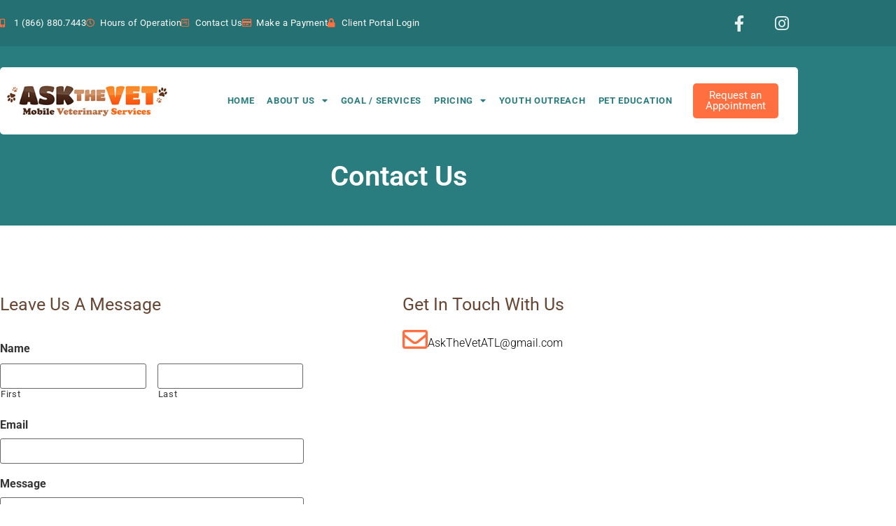

--- FILE ---
content_type: text/html; charset=utf-8
request_url: https://www.google.com/recaptcha/api2/anchor?ar=1&k=6Lc9uSspAAAAAJKRgNpdBN9HU9z875KltJGvXXyZ&co=aHR0cHM6Ly9hc2t0aGV2ZXRhdGwuY29tOjQ0Mw..&hl=en&v=PoyoqOPhxBO7pBk68S4YbpHZ&theme=light&size=normal&anchor-ms=20000&execute-ms=30000&cb=rdfr9rssb24k
body_size: 49580
content:
<!DOCTYPE HTML><html dir="ltr" lang="en"><head><meta http-equiv="Content-Type" content="text/html; charset=UTF-8">
<meta http-equiv="X-UA-Compatible" content="IE=edge">
<title>reCAPTCHA</title>
<style type="text/css">
/* cyrillic-ext */
@font-face {
  font-family: 'Roboto';
  font-style: normal;
  font-weight: 400;
  font-stretch: 100%;
  src: url(//fonts.gstatic.com/s/roboto/v48/KFO7CnqEu92Fr1ME7kSn66aGLdTylUAMa3GUBHMdazTgWw.woff2) format('woff2');
  unicode-range: U+0460-052F, U+1C80-1C8A, U+20B4, U+2DE0-2DFF, U+A640-A69F, U+FE2E-FE2F;
}
/* cyrillic */
@font-face {
  font-family: 'Roboto';
  font-style: normal;
  font-weight: 400;
  font-stretch: 100%;
  src: url(//fonts.gstatic.com/s/roboto/v48/KFO7CnqEu92Fr1ME7kSn66aGLdTylUAMa3iUBHMdazTgWw.woff2) format('woff2');
  unicode-range: U+0301, U+0400-045F, U+0490-0491, U+04B0-04B1, U+2116;
}
/* greek-ext */
@font-face {
  font-family: 'Roboto';
  font-style: normal;
  font-weight: 400;
  font-stretch: 100%;
  src: url(//fonts.gstatic.com/s/roboto/v48/KFO7CnqEu92Fr1ME7kSn66aGLdTylUAMa3CUBHMdazTgWw.woff2) format('woff2');
  unicode-range: U+1F00-1FFF;
}
/* greek */
@font-face {
  font-family: 'Roboto';
  font-style: normal;
  font-weight: 400;
  font-stretch: 100%;
  src: url(//fonts.gstatic.com/s/roboto/v48/KFO7CnqEu92Fr1ME7kSn66aGLdTylUAMa3-UBHMdazTgWw.woff2) format('woff2');
  unicode-range: U+0370-0377, U+037A-037F, U+0384-038A, U+038C, U+038E-03A1, U+03A3-03FF;
}
/* math */
@font-face {
  font-family: 'Roboto';
  font-style: normal;
  font-weight: 400;
  font-stretch: 100%;
  src: url(//fonts.gstatic.com/s/roboto/v48/KFO7CnqEu92Fr1ME7kSn66aGLdTylUAMawCUBHMdazTgWw.woff2) format('woff2');
  unicode-range: U+0302-0303, U+0305, U+0307-0308, U+0310, U+0312, U+0315, U+031A, U+0326-0327, U+032C, U+032F-0330, U+0332-0333, U+0338, U+033A, U+0346, U+034D, U+0391-03A1, U+03A3-03A9, U+03B1-03C9, U+03D1, U+03D5-03D6, U+03F0-03F1, U+03F4-03F5, U+2016-2017, U+2034-2038, U+203C, U+2040, U+2043, U+2047, U+2050, U+2057, U+205F, U+2070-2071, U+2074-208E, U+2090-209C, U+20D0-20DC, U+20E1, U+20E5-20EF, U+2100-2112, U+2114-2115, U+2117-2121, U+2123-214F, U+2190, U+2192, U+2194-21AE, U+21B0-21E5, U+21F1-21F2, U+21F4-2211, U+2213-2214, U+2216-22FF, U+2308-230B, U+2310, U+2319, U+231C-2321, U+2336-237A, U+237C, U+2395, U+239B-23B7, U+23D0, U+23DC-23E1, U+2474-2475, U+25AF, U+25B3, U+25B7, U+25BD, U+25C1, U+25CA, U+25CC, U+25FB, U+266D-266F, U+27C0-27FF, U+2900-2AFF, U+2B0E-2B11, U+2B30-2B4C, U+2BFE, U+3030, U+FF5B, U+FF5D, U+1D400-1D7FF, U+1EE00-1EEFF;
}
/* symbols */
@font-face {
  font-family: 'Roboto';
  font-style: normal;
  font-weight: 400;
  font-stretch: 100%;
  src: url(//fonts.gstatic.com/s/roboto/v48/KFO7CnqEu92Fr1ME7kSn66aGLdTylUAMaxKUBHMdazTgWw.woff2) format('woff2');
  unicode-range: U+0001-000C, U+000E-001F, U+007F-009F, U+20DD-20E0, U+20E2-20E4, U+2150-218F, U+2190, U+2192, U+2194-2199, U+21AF, U+21E6-21F0, U+21F3, U+2218-2219, U+2299, U+22C4-22C6, U+2300-243F, U+2440-244A, U+2460-24FF, U+25A0-27BF, U+2800-28FF, U+2921-2922, U+2981, U+29BF, U+29EB, U+2B00-2BFF, U+4DC0-4DFF, U+FFF9-FFFB, U+10140-1018E, U+10190-1019C, U+101A0, U+101D0-101FD, U+102E0-102FB, U+10E60-10E7E, U+1D2C0-1D2D3, U+1D2E0-1D37F, U+1F000-1F0FF, U+1F100-1F1AD, U+1F1E6-1F1FF, U+1F30D-1F30F, U+1F315, U+1F31C, U+1F31E, U+1F320-1F32C, U+1F336, U+1F378, U+1F37D, U+1F382, U+1F393-1F39F, U+1F3A7-1F3A8, U+1F3AC-1F3AF, U+1F3C2, U+1F3C4-1F3C6, U+1F3CA-1F3CE, U+1F3D4-1F3E0, U+1F3ED, U+1F3F1-1F3F3, U+1F3F5-1F3F7, U+1F408, U+1F415, U+1F41F, U+1F426, U+1F43F, U+1F441-1F442, U+1F444, U+1F446-1F449, U+1F44C-1F44E, U+1F453, U+1F46A, U+1F47D, U+1F4A3, U+1F4B0, U+1F4B3, U+1F4B9, U+1F4BB, U+1F4BF, U+1F4C8-1F4CB, U+1F4D6, U+1F4DA, U+1F4DF, U+1F4E3-1F4E6, U+1F4EA-1F4ED, U+1F4F7, U+1F4F9-1F4FB, U+1F4FD-1F4FE, U+1F503, U+1F507-1F50B, U+1F50D, U+1F512-1F513, U+1F53E-1F54A, U+1F54F-1F5FA, U+1F610, U+1F650-1F67F, U+1F687, U+1F68D, U+1F691, U+1F694, U+1F698, U+1F6AD, U+1F6B2, U+1F6B9-1F6BA, U+1F6BC, U+1F6C6-1F6CF, U+1F6D3-1F6D7, U+1F6E0-1F6EA, U+1F6F0-1F6F3, U+1F6F7-1F6FC, U+1F700-1F7FF, U+1F800-1F80B, U+1F810-1F847, U+1F850-1F859, U+1F860-1F887, U+1F890-1F8AD, U+1F8B0-1F8BB, U+1F8C0-1F8C1, U+1F900-1F90B, U+1F93B, U+1F946, U+1F984, U+1F996, U+1F9E9, U+1FA00-1FA6F, U+1FA70-1FA7C, U+1FA80-1FA89, U+1FA8F-1FAC6, U+1FACE-1FADC, U+1FADF-1FAE9, U+1FAF0-1FAF8, U+1FB00-1FBFF;
}
/* vietnamese */
@font-face {
  font-family: 'Roboto';
  font-style: normal;
  font-weight: 400;
  font-stretch: 100%;
  src: url(//fonts.gstatic.com/s/roboto/v48/KFO7CnqEu92Fr1ME7kSn66aGLdTylUAMa3OUBHMdazTgWw.woff2) format('woff2');
  unicode-range: U+0102-0103, U+0110-0111, U+0128-0129, U+0168-0169, U+01A0-01A1, U+01AF-01B0, U+0300-0301, U+0303-0304, U+0308-0309, U+0323, U+0329, U+1EA0-1EF9, U+20AB;
}
/* latin-ext */
@font-face {
  font-family: 'Roboto';
  font-style: normal;
  font-weight: 400;
  font-stretch: 100%;
  src: url(//fonts.gstatic.com/s/roboto/v48/KFO7CnqEu92Fr1ME7kSn66aGLdTylUAMa3KUBHMdazTgWw.woff2) format('woff2');
  unicode-range: U+0100-02BA, U+02BD-02C5, U+02C7-02CC, U+02CE-02D7, U+02DD-02FF, U+0304, U+0308, U+0329, U+1D00-1DBF, U+1E00-1E9F, U+1EF2-1EFF, U+2020, U+20A0-20AB, U+20AD-20C0, U+2113, U+2C60-2C7F, U+A720-A7FF;
}
/* latin */
@font-face {
  font-family: 'Roboto';
  font-style: normal;
  font-weight: 400;
  font-stretch: 100%;
  src: url(//fonts.gstatic.com/s/roboto/v48/KFO7CnqEu92Fr1ME7kSn66aGLdTylUAMa3yUBHMdazQ.woff2) format('woff2');
  unicode-range: U+0000-00FF, U+0131, U+0152-0153, U+02BB-02BC, U+02C6, U+02DA, U+02DC, U+0304, U+0308, U+0329, U+2000-206F, U+20AC, U+2122, U+2191, U+2193, U+2212, U+2215, U+FEFF, U+FFFD;
}
/* cyrillic-ext */
@font-face {
  font-family: 'Roboto';
  font-style: normal;
  font-weight: 500;
  font-stretch: 100%;
  src: url(//fonts.gstatic.com/s/roboto/v48/KFO7CnqEu92Fr1ME7kSn66aGLdTylUAMa3GUBHMdazTgWw.woff2) format('woff2');
  unicode-range: U+0460-052F, U+1C80-1C8A, U+20B4, U+2DE0-2DFF, U+A640-A69F, U+FE2E-FE2F;
}
/* cyrillic */
@font-face {
  font-family: 'Roboto';
  font-style: normal;
  font-weight: 500;
  font-stretch: 100%;
  src: url(//fonts.gstatic.com/s/roboto/v48/KFO7CnqEu92Fr1ME7kSn66aGLdTylUAMa3iUBHMdazTgWw.woff2) format('woff2');
  unicode-range: U+0301, U+0400-045F, U+0490-0491, U+04B0-04B1, U+2116;
}
/* greek-ext */
@font-face {
  font-family: 'Roboto';
  font-style: normal;
  font-weight: 500;
  font-stretch: 100%;
  src: url(//fonts.gstatic.com/s/roboto/v48/KFO7CnqEu92Fr1ME7kSn66aGLdTylUAMa3CUBHMdazTgWw.woff2) format('woff2');
  unicode-range: U+1F00-1FFF;
}
/* greek */
@font-face {
  font-family: 'Roboto';
  font-style: normal;
  font-weight: 500;
  font-stretch: 100%;
  src: url(//fonts.gstatic.com/s/roboto/v48/KFO7CnqEu92Fr1ME7kSn66aGLdTylUAMa3-UBHMdazTgWw.woff2) format('woff2');
  unicode-range: U+0370-0377, U+037A-037F, U+0384-038A, U+038C, U+038E-03A1, U+03A3-03FF;
}
/* math */
@font-face {
  font-family: 'Roboto';
  font-style: normal;
  font-weight: 500;
  font-stretch: 100%;
  src: url(//fonts.gstatic.com/s/roboto/v48/KFO7CnqEu92Fr1ME7kSn66aGLdTylUAMawCUBHMdazTgWw.woff2) format('woff2');
  unicode-range: U+0302-0303, U+0305, U+0307-0308, U+0310, U+0312, U+0315, U+031A, U+0326-0327, U+032C, U+032F-0330, U+0332-0333, U+0338, U+033A, U+0346, U+034D, U+0391-03A1, U+03A3-03A9, U+03B1-03C9, U+03D1, U+03D5-03D6, U+03F0-03F1, U+03F4-03F5, U+2016-2017, U+2034-2038, U+203C, U+2040, U+2043, U+2047, U+2050, U+2057, U+205F, U+2070-2071, U+2074-208E, U+2090-209C, U+20D0-20DC, U+20E1, U+20E5-20EF, U+2100-2112, U+2114-2115, U+2117-2121, U+2123-214F, U+2190, U+2192, U+2194-21AE, U+21B0-21E5, U+21F1-21F2, U+21F4-2211, U+2213-2214, U+2216-22FF, U+2308-230B, U+2310, U+2319, U+231C-2321, U+2336-237A, U+237C, U+2395, U+239B-23B7, U+23D0, U+23DC-23E1, U+2474-2475, U+25AF, U+25B3, U+25B7, U+25BD, U+25C1, U+25CA, U+25CC, U+25FB, U+266D-266F, U+27C0-27FF, U+2900-2AFF, U+2B0E-2B11, U+2B30-2B4C, U+2BFE, U+3030, U+FF5B, U+FF5D, U+1D400-1D7FF, U+1EE00-1EEFF;
}
/* symbols */
@font-face {
  font-family: 'Roboto';
  font-style: normal;
  font-weight: 500;
  font-stretch: 100%;
  src: url(//fonts.gstatic.com/s/roboto/v48/KFO7CnqEu92Fr1ME7kSn66aGLdTylUAMaxKUBHMdazTgWw.woff2) format('woff2');
  unicode-range: U+0001-000C, U+000E-001F, U+007F-009F, U+20DD-20E0, U+20E2-20E4, U+2150-218F, U+2190, U+2192, U+2194-2199, U+21AF, U+21E6-21F0, U+21F3, U+2218-2219, U+2299, U+22C4-22C6, U+2300-243F, U+2440-244A, U+2460-24FF, U+25A0-27BF, U+2800-28FF, U+2921-2922, U+2981, U+29BF, U+29EB, U+2B00-2BFF, U+4DC0-4DFF, U+FFF9-FFFB, U+10140-1018E, U+10190-1019C, U+101A0, U+101D0-101FD, U+102E0-102FB, U+10E60-10E7E, U+1D2C0-1D2D3, U+1D2E0-1D37F, U+1F000-1F0FF, U+1F100-1F1AD, U+1F1E6-1F1FF, U+1F30D-1F30F, U+1F315, U+1F31C, U+1F31E, U+1F320-1F32C, U+1F336, U+1F378, U+1F37D, U+1F382, U+1F393-1F39F, U+1F3A7-1F3A8, U+1F3AC-1F3AF, U+1F3C2, U+1F3C4-1F3C6, U+1F3CA-1F3CE, U+1F3D4-1F3E0, U+1F3ED, U+1F3F1-1F3F3, U+1F3F5-1F3F7, U+1F408, U+1F415, U+1F41F, U+1F426, U+1F43F, U+1F441-1F442, U+1F444, U+1F446-1F449, U+1F44C-1F44E, U+1F453, U+1F46A, U+1F47D, U+1F4A3, U+1F4B0, U+1F4B3, U+1F4B9, U+1F4BB, U+1F4BF, U+1F4C8-1F4CB, U+1F4D6, U+1F4DA, U+1F4DF, U+1F4E3-1F4E6, U+1F4EA-1F4ED, U+1F4F7, U+1F4F9-1F4FB, U+1F4FD-1F4FE, U+1F503, U+1F507-1F50B, U+1F50D, U+1F512-1F513, U+1F53E-1F54A, U+1F54F-1F5FA, U+1F610, U+1F650-1F67F, U+1F687, U+1F68D, U+1F691, U+1F694, U+1F698, U+1F6AD, U+1F6B2, U+1F6B9-1F6BA, U+1F6BC, U+1F6C6-1F6CF, U+1F6D3-1F6D7, U+1F6E0-1F6EA, U+1F6F0-1F6F3, U+1F6F7-1F6FC, U+1F700-1F7FF, U+1F800-1F80B, U+1F810-1F847, U+1F850-1F859, U+1F860-1F887, U+1F890-1F8AD, U+1F8B0-1F8BB, U+1F8C0-1F8C1, U+1F900-1F90B, U+1F93B, U+1F946, U+1F984, U+1F996, U+1F9E9, U+1FA00-1FA6F, U+1FA70-1FA7C, U+1FA80-1FA89, U+1FA8F-1FAC6, U+1FACE-1FADC, U+1FADF-1FAE9, U+1FAF0-1FAF8, U+1FB00-1FBFF;
}
/* vietnamese */
@font-face {
  font-family: 'Roboto';
  font-style: normal;
  font-weight: 500;
  font-stretch: 100%;
  src: url(//fonts.gstatic.com/s/roboto/v48/KFO7CnqEu92Fr1ME7kSn66aGLdTylUAMa3OUBHMdazTgWw.woff2) format('woff2');
  unicode-range: U+0102-0103, U+0110-0111, U+0128-0129, U+0168-0169, U+01A0-01A1, U+01AF-01B0, U+0300-0301, U+0303-0304, U+0308-0309, U+0323, U+0329, U+1EA0-1EF9, U+20AB;
}
/* latin-ext */
@font-face {
  font-family: 'Roboto';
  font-style: normal;
  font-weight: 500;
  font-stretch: 100%;
  src: url(//fonts.gstatic.com/s/roboto/v48/KFO7CnqEu92Fr1ME7kSn66aGLdTylUAMa3KUBHMdazTgWw.woff2) format('woff2');
  unicode-range: U+0100-02BA, U+02BD-02C5, U+02C7-02CC, U+02CE-02D7, U+02DD-02FF, U+0304, U+0308, U+0329, U+1D00-1DBF, U+1E00-1E9F, U+1EF2-1EFF, U+2020, U+20A0-20AB, U+20AD-20C0, U+2113, U+2C60-2C7F, U+A720-A7FF;
}
/* latin */
@font-face {
  font-family: 'Roboto';
  font-style: normal;
  font-weight: 500;
  font-stretch: 100%;
  src: url(//fonts.gstatic.com/s/roboto/v48/KFO7CnqEu92Fr1ME7kSn66aGLdTylUAMa3yUBHMdazQ.woff2) format('woff2');
  unicode-range: U+0000-00FF, U+0131, U+0152-0153, U+02BB-02BC, U+02C6, U+02DA, U+02DC, U+0304, U+0308, U+0329, U+2000-206F, U+20AC, U+2122, U+2191, U+2193, U+2212, U+2215, U+FEFF, U+FFFD;
}
/* cyrillic-ext */
@font-face {
  font-family: 'Roboto';
  font-style: normal;
  font-weight: 900;
  font-stretch: 100%;
  src: url(//fonts.gstatic.com/s/roboto/v48/KFO7CnqEu92Fr1ME7kSn66aGLdTylUAMa3GUBHMdazTgWw.woff2) format('woff2');
  unicode-range: U+0460-052F, U+1C80-1C8A, U+20B4, U+2DE0-2DFF, U+A640-A69F, U+FE2E-FE2F;
}
/* cyrillic */
@font-face {
  font-family: 'Roboto';
  font-style: normal;
  font-weight: 900;
  font-stretch: 100%;
  src: url(//fonts.gstatic.com/s/roboto/v48/KFO7CnqEu92Fr1ME7kSn66aGLdTylUAMa3iUBHMdazTgWw.woff2) format('woff2');
  unicode-range: U+0301, U+0400-045F, U+0490-0491, U+04B0-04B1, U+2116;
}
/* greek-ext */
@font-face {
  font-family: 'Roboto';
  font-style: normal;
  font-weight: 900;
  font-stretch: 100%;
  src: url(//fonts.gstatic.com/s/roboto/v48/KFO7CnqEu92Fr1ME7kSn66aGLdTylUAMa3CUBHMdazTgWw.woff2) format('woff2');
  unicode-range: U+1F00-1FFF;
}
/* greek */
@font-face {
  font-family: 'Roboto';
  font-style: normal;
  font-weight: 900;
  font-stretch: 100%;
  src: url(//fonts.gstatic.com/s/roboto/v48/KFO7CnqEu92Fr1ME7kSn66aGLdTylUAMa3-UBHMdazTgWw.woff2) format('woff2');
  unicode-range: U+0370-0377, U+037A-037F, U+0384-038A, U+038C, U+038E-03A1, U+03A3-03FF;
}
/* math */
@font-face {
  font-family: 'Roboto';
  font-style: normal;
  font-weight: 900;
  font-stretch: 100%;
  src: url(//fonts.gstatic.com/s/roboto/v48/KFO7CnqEu92Fr1ME7kSn66aGLdTylUAMawCUBHMdazTgWw.woff2) format('woff2');
  unicode-range: U+0302-0303, U+0305, U+0307-0308, U+0310, U+0312, U+0315, U+031A, U+0326-0327, U+032C, U+032F-0330, U+0332-0333, U+0338, U+033A, U+0346, U+034D, U+0391-03A1, U+03A3-03A9, U+03B1-03C9, U+03D1, U+03D5-03D6, U+03F0-03F1, U+03F4-03F5, U+2016-2017, U+2034-2038, U+203C, U+2040, U+2043, U+2047, U+2050, U+2057, U+205F, U+2070-2071, U+2074-208E, U+2090-209C, U+20D0-20DC, U+20E1, U+20E5-20EF, U+2100-2112, U+2114-2115, U+2117-2121, U+2123-214F, U+2190, U+2192, U+2194-21AE, U+21B0-21E5, U+21F1-21F2, U+21F4-2211, U+2213-2214, U+2216-22FF, U+2308-230B, U+2310, U+2319, U+231C-2321, U+2336-237A, U+237C, U+2395, U+239B-23B7, U+23D0, U+23DC-23E1, U+2474-2475, U+25AF, U+25B3, U+25B7, U+25BD, U+25C1, U+25CA, U+25CC, U+25FB, U+266D-266F, U+27C0-27FF, U+2900-2AFF, U+2B0E-2B11, U+2B30-2B4C, U+2BFE, U+3030, U+FF5B, U+FF5D, U+1D400-1D7FF, U+1EE00-1EEFF;
}
/* symbols */
@font-face {
  font-family: 'Roboto';
  font-style: normal;
  font-weight: 900;
  font-stretch: 100%;
  src: url(//fonts.gstatic.com/s/roboto/v48/KFO7CnqEu92Fr1ME7kSn66aGLdTylUAMaxKUBHMdazTgWw.woff2) format('woff2');
  unicode-range: U+0001-000C, U+000E-001F, U+007F-009F, U+20DD-20E0, U+20E2-20E4, U+2150-218F, U+2190, U+2192, U+2194-2199, U+21AF, U+21E6-21F0, U+21F3, U+2218-2219, U+2299, U+22C4-22C6, U+2300-243F, U+2440-244A, U+2460-24FF, U+25A0-27BF, U+2800-28FF, U+2921-2922, U+2981, U+29BF, U+29EB, U+2B00-2BFF, U+4DC0-4DFF, U+FFF9-FFFB, U+10140-1018E, U+10190-1019C, U+101A0, U+101D0-101FD, U+102E0-102FB, U+10E60-10E7E, U+1D2C0-1D2D3, U+1D2E0-1D37F, U+1F000-1F0FF, U+1F100-1F1AD, U+1F1E6-1F1FF, U+1F30D-1F30F, U+1F315, U+1F31C, U+1F31E, U+1F320-1F32C, U+1F336, U+1F378, U+1F37D, U+1F382, U+1F393-1F39F, U+1F3A7-1F3A8, U+1F3AC-1F3AF, U+1F3C2, U+1F3C4-1F3C6, U+1F3CA-1F3CE, U+1F3D4-1F3E0, U+1F3ED, U+1F3F1-1F3F3, U+1F3F5-1F3F7, U+1F408, U+1F415, U+1F41F, U+1F426, U+1F43F, U+1F441-1F442, U+1F444, U+1F446-1F449, U+1F44C-1F44E, U+1F453, U+1F46A, U+1F47D, U+1F4A3, U+1F4B0, U+1F4B3, U+1F4B9, U+1F4BB, U+1F4BF, U+1F4C8-1F4CB, U+1F4D6, U+1F4DA, U+1F4DF, U+1F4E3-1F4E6, U+1F4EA-1F4ED, U+1F4F7, U+1F4F9-1F4FB, U+1F4FD-1F4FE, U+1F503, U+1F507-1F50B, U+1F50D, U+1F512-1F513, U+1F53E-1F54A, U+1F54F-1F5FA, U+1F610, U+1F650-1F67F, U+1F687, U+1F68D, U+1F691, U+1F694, U+1F698, U+1F6AD, U+1F6B2, U+1F6B9-1F6BA, U+1F6BC, U+1F6C6-1F6CF, U+1F6D3-1F6D7, U+1F6E0-1F6EA, U+1F6F0-1F6F3, U+1F6F7-1F6FC, U+1F700-1F7FF, U+1F800-1F80B, U+1F810-1F847, U+1F850-1F859, U+1F860-1F887, U+1F890-1F8AD, U+1F8B0-1F8BB, U+1F8C0-1F8C1, U+1F900-1F90B, U+1F93B, U+1F946, U+1F984, U+1F996, U+1F9E9, U+1FA00-1FA6F, U+1FA70-1FA7C, U+1FA80-1FA89, U+1FA8F-1FAC6, U+1FACE-1FADC, U+1FADF-1FAE9, U+1FAF0-1FAF8, U+1FB00-1FBFF;
}
/* vietnamese */
@font-face {
  font-family: 'Roboto';
  font-style: normal;
  font-weight: 900;
  font-stretch: 100%;
  src: url(//fonts.gstatic.com/s/roboto/v48/KFO7CnqEu92Fr1ME7kSn66aGLdTylUAMa3OUBHMdazTgWw.woff2) format('woff2');
  unicode-range: U+0102-0103, U+0110-0111, U+0128-0129, U+0168-0169, U+01A0-01A1, U+01AF-01B0, U+0300-0301, U+0303-0304, U+0308-0309, U+0323, U+0329, U+1EA0-1EF9, U+20AB;
}
/* latin-ext */
@font-face {
  font-family: 'Roboto';
  font-style: normal;
  font-weight: 900;
  font-stretch: 100%;
  src: url(//fonts.gstatic.com/s/roboto/v48/KFO7CnqEu92Fr1ME7kSn66aGLdTylUAMa3KUBHMdazTgWw.woff2) format('woff2');
  unicode-range: U+0100-02BA, U+02BD-02C5, U+02C7-02CC, U+02CE-02D7, U+02DD-02FF, U+0304, U+0308, U+0329, U+1D00-1DBF, U+1E00-1E9F, U+1EF2-1EFF, U+2020, U+20A0-20AB, U+20AD-20C0, U+2113, U+2C60-2C7F, U+A720-A7FF;
}
/* latin */
@font-face {
  font-family: 'Roboto';
  font-style: normal;
  font-weight: 900;
  font-stretch: 100%;
  src: url(//fonts.gstatic.com/s/roboto/v48/KFO7CnqEu92Fr1ME7kSn66aGLdTylUAMa3yUBHMdazQ.woff2) format('woff2');
  unicode-range: U+0000-00FF, U+0131, U+0152-0153, U+02BB-02BC, U+02C6, U+02DA, U+02DC, U+0304, U+0308, U+0329, U+2000-206F, U+20AC, U+2122, U+2191, U+2193, U+2212, U+2215, U+FEFF, U+FFFD;
}

</style>
<link rel="stylesheet" type="text/css" href="https://www.gstatic.com/recaptcha/releases/PoyoqOPhxBO7pBk68S4YbpHZ/styles__ltr.css">
<script nonce="6PWSIZy26Ut6YxaWi9yyzQ" type="text/javascript">window['__recaptcha_api'] = 'https://www.google.com/recaptcha/api2/';</script>
<script type="text/javascript" src="https://www.gstatic.com/recaptcha/releases/PoyoqOPhxBO7pBk68S4YbpHZ/recaptcha__en.js" nonce="6PWSIZy26Ut6YxaWi9yyzQ">
      
    </script></head>
<body><div id="rc-anchor-alert" class="rc-anchor-alert"></div>
<input type="hidden" id="recaptcha-token" value="[base64]">
<script type="text/javascript" nonce="6PWSIZy26Ut6YxaWi9yyzQ">
      recaptcha.anchor.Main.init("[\x22ainput\x22,[\x22bgdata\x22,\x22\x22,\[base64]/[base64]/[base64]/ZyhXLGgpOnEoW04sMjEsbF0sVywwKSxoKSxmYWxzZSxmYWxzZSl9Y2F0Y2goayl7RygzNTgsVyk/[base64]/[base64]/[base64]/[base64]/[base64]/[base64]/[base64]/bmV3IEJbT10oRFswXSk6dz09Mj9uZXcgQltPXShEWzBdLERbMV0pOnc9PTM/bmV3IEJbT10oRFswXSxEWzFdLERbMl0pOnc9PTQ/[base64]/[base64]/[base64]/[base64]/[base64]\\u003d\x22,\[base64]\\u003d\x22,\x22KcOWe8KgYMKCdsOjVQxLW8KQw4LDtMOowqrCtcKHbVZIbMKAZVdPwrDDh8KFwrPCjMKGPcOPGD58VAYiWXtSbsO6UMKZwovCpsKWwqg5w67CqMOtw5RBfcOeVsOZbsOdw6c0w5/ChMOawpbDsMOswrQpJUPChnzChcORX0PCp8K1w6zDpybDr3rCncK6wo1xN8OvXMOBw4nCnybDixZ5wo/DocKrUcO9w6DDlMOBw7RyMMOtw5rDtcOMN8KmwqBQdMKAQzvDk8Kqw6jCiycSw5nDvsKTaH/Di2XDs8Knw790w4oFMMKRw55HesOtdzXCrMK/FDDCmnbDiw9jcMOKW1nDk1zCiw/ClXPCvVLCk2o8TcKTQsK/wqnDmMKlwrnDkhvDin/[base64]/wrgww4bDsCTDshLChcO3HHFcO8O5YcKQLFUcw4t3wpNfw60xwq4gwoPCnzTDiMOuAsKOw55Mw4vCosK9QsKlw77DnAJsVgDDpSHCnsKXCcKuD8OWAidVw4MQw5bDklAxwrHDoG10WMOlY1nCp8OwJ8O3T2RELcOGw4cew4cHw6PDlT/Djx1ow6cnfFTCucOYw4jDo8KRwoYrZgIQw7lgwprDpsOPw4ABwr0jwoDCuEYmw6Bmw7lAw5kdw7Rew6zCoMKwBmbCtFVtwr57XRwzwo/CuMORCsKHLX3DuMK/aMKCwrPDv8OMMcK4w7HCgsOwwrhbw7cLIsKYw5gzwr04JlVUXnBuC8K2WF3DtMKwTcO8Z8K5w78Xw6dIWhwnasOrwpLDmy0/[base64]/DnVZVw4jCv8KuU2VFwp7CosKow5Fww6l9w7RQesOnwqzCpxbDmlfCkW9dw6TDqlrDl8KtwqQUwrk/S8KWwq7CnMO+wrFzw4knw7LDgBvCvzFSSA/[base64]/[base64]/CjynDhcKSJcKXMsKpQsOew6MVwoTCuV/CuiTDgC5ww5/Cg8KCfzp0w5NcbMOnW8OPw60rKcO8KndUdlt1wr9/Pi3CtQbChsKzTEPDrcOUwp/DhsK+Nm0Xw7zCucO8w7/CnHXCny0gTis0C8KKHMO/BMK4IcO2w4ZCwqnCkcOyccOkXD3CjhdcwoAkccK7woHDpcOMwpQtwpxDI3PCtWXCoxzDumXCvQRNwowvMDc5HiR/w5w/[base64]/[base64]/DsMOkBMO2wpXDg0DCt8OCw7XClMKKFjkYwq/CmsKDwoRvwpBnLsK1OsORbMOkw758woLDtT3CnsOIJzjCnEfCjsKzbjPDjMONbsOUw6rCi8OFwp0Xwo1jTn7DncOhEh48wrnCvzHCmmPDqW43Pg9fwpnDqX8EAVrCjFbDssOMWCNcw4NfKyYRXsK8R8ODE1fCnX/DoMOLw4AKwq5hXVJew6c6w4/CmA3Cn3A0JcOmH2AhwpVGSMKXEMOMw43Cjhlnwp92wpbCq2bCnEjDqMOKCnXDvQ/[base64]/wrJOwoxUw4lxJsKPOMO+fcOKRy7CicOTw7LDlgLCkMKPwpQow6rClkHCnsKYwr3Ds8OdwpzCgcOkWsK1IcOef18Swrckw6FcNn/CigvChk/DpcOJw4kCRcOeEz1JwrU6XMKVMDJZw5/Cn8Kaw7nChcKvw5MXHsOgwpDDlhrDoMKMW8KuEzPCucO+XRHChcKhw596wr3ClcO9wpwicBDDjcKDQhkOw5jCtSIdw57DjzBEbH0Gw6FIwppmQcOWJk/Co3/DgsO7wpfCi0Vhw6fDgMKrw6TCnsObIcOBajHCpcKUwrXDgMOdwodSw6TChRtZKG1Rw7TCvsKZAAlnScKjw5kebWLCrsOvTE/CqkQWwpIxwo1gwoJPDjo3w6LDscOgYT3DuTE7wqLCuzB4UMKVw7PDmMKhw5g+wpRfesO6AEvCkzrDpE0YDMKjwrYEw4rDuS16w6RPCcKvw5rCisKLDzjDiGtbwovCmhxgwpZPWV7DvAzCjcKKw7/Cu1/CgzzDpQhjesKQwr/[base64]/Di8KzXVlewpkAJMO2Ak3DsXp0wp0Mwqs3wpRHRQTCkiXCjW7DsHrDmm/Dh8OeDSlXSzUhwq3DhmU2w5zCs8OYw6QLw5rDj8OJRW4Mw4dFwr0VXsKMN3vCkmbDr8K8Yg4WH0nDh8KUfz3Dr1gdw5x7w4EbPi8AMHjCmsK0f3zDrMKNSMK2W8OKwqtUccKbd0cXwovDgi3DtSRcwqI0Tx8Vw71PwpbCv3TDjxllV3FfwqbDgMK3w7N8woIeDMO/wqQywpLCkMOuwqjDsz7Dp8Osw6jCj2cKPx/[base64]/[base64]/wq/[base64]/wrwYw71fJiwJfXhnw73CucOgekRPP8Opw5DCsMOAwotJwqLDkHpDMcOvw5xLfgbClsOuw6PDhUXCpR/[base64]/DoMKGw595w7sYwpJ/w6Zaw4zCm3xMwr92diTCl8OdaMOcwotGw4nDnCdnwr9rwrjDq0bDlRTCh8OTwp1JCMOdFMKpODPCrMKldcKxw45rw5rChSBswrIfO2bDl0xpw4EIODlCQhrCqMK/[base64]/Dp8O2w5cqw4jCjsOOVWXDkGtuwoDCjV5Be8K0wrtYwrjCuwPCr1tXUD09w7XCnMOvwoRxw6IbworCnsOpJ3HDp8KRwrs1wrYUGMOZdQPCtsOlw6bCrcOqwr/DrUA/w6bDpDlnwqYLdAPCu8OjDSVCVA4wOsOhdMOZQ1lUJMOrwqXDj013wqkMQVHDk0x/w7zCiVbCn8KACz5Rw7LChVtRwqTCqCtdZj3DqCrCgBbCmMO+wrzDqcO3cWHDrCPDlcOAJRtVw5HCpFMFwq4wasKbN8Oiakh+wqdhXsKEKkAEwrICwqXDqMKsPMOIQgTCmSTClk3Di0TDlcORw7fDj8OXwrsmP8OKIzR/d1QVMgLCiQXCqTHCmUTDv2cEDMKWBsKRw67CoyPDpzjDr8KuXxLDpsO6IcOZwrbDgsKmSMOFTcKxw485EEkhw6fDuXvCvMKrw63DiG/Cu1LDimtkw7fCscOpwqAHfMKSw4fCqjXDosOxFwHDqMO/wpg+Hht8HcOqG1Rhw5d7MsO6woTCmMKQcsKcw6jDvcOKwobCmEMzwoJxwpNcw5zCisOEH03CpGjDuMKZZzpPwqZpw5chMMKAV0Rkw4TCgMKbw4U2FlsBbcKRbcKYVMK/WBEzw6Vmw7tWasKsJcORIsOUIMOdw6Rzw5fCr8K9w7/CmCg+PsOJw6Uiw7LDi8KfwrIkwoV1LApuUsOswq4iwq4eRjXDj33Dv8OgCTfDk8KXw67CsDvDjw5/VgwtPGDCr2nCssKPdTJAwrLCq8KOLAgHA8ODNg4+wqVFw6xcCsOhw7PCmCwLwoodLlzDtDrDn8Obw7QAOcOda8OuwqICeizDpsKPwqfDs8Kcw73Ct8KXTjnCicKpMMKHw6YccAddCwrDksK/w4vDicKcw4PDvjZwIGJZQw7CsMKVV8OYZcKlw6bDtcObwoRWasOyRMKDw5bDosOSwovDmwYwO8OMMj0ZIsKXw5MHacK/RsKcw5XCs8K4FCYocjXCv8O/QsOFJms/CGPDsMKrSmdTNTgdw5hhwpAAFcO7wqJKw4vCtDh6REDCr8K5w7kAwrUjDldHw5TDoMKpS8KkWBHDpcOdwpLDlsOxw4DDvMKew7rCuizDuMOIwpAFwpnDksKYJH/CqS4Jd8Kswo/[base64]/DhALCicOsFSZPwoLDvmvCncO1w6PDkcOTdXgHZcO2w4nCigjDp8OWNDhkwqMyw4fDsQDDq1llV8O+w53Cj8K8HF3DpsOBSTfDmsKQfSbCjsKaTE/Cj00MHsKLGMOtwpHChMKjwprClF3ChMKiwotsBsOgwrNcw6TCn3/CsXLDi8OVGlHDoyHCrcO9ImbCssO4wrPChkVFPMOUZBPCjMKuRMOXdMKew7oywrlIwoPCv8K+wprCicK6wpgEwovCl8OrwpfDqGnDnHdEGgJqbi9+w6hEPcOpwoNYwr7CjVwSCGrCow8Vw7Y3w49Pw5LDtw7Dm0kgw6TCnV8cwrnCgHvDnWYawrBiw65fw6VXRi/CssKBQcK7woPDrMKVwqptwod0WwMEfBZgY1/CsgYyVMOnw43CuAoMMALDjQwucMKlw7XDocOhasOOwr1Zw7UjwqvCuB1kw5FlJhJwewx+CsO0E8O8wqBmwqfDgcK9woQOD8K8woIdCMO8wrAoJS4uwp1Mw5nCocOXAsODwpjDp8Ocw7zCs8O1ZgUEJjvDixl6LcKXwrLDkynDlQbDsR/Ck8OPwocyZQ3Di2vDqsKJf8OHw7sSw4ITw7bChsOlwp01ADjClExpfjkawqTDmsK6O8OUwpXCqX1UwqgLGxXDvcOQZcOJKsKCT8KLw5vCuGFOw6/[base64]/[base64]/DiQLDrMOPw5nCrMKmKcOrw6QIMlt/[base64]/CrcO0P8KWIj43LcKeNEXCicKycWdRwpZKwpVQIMKSY8OWQ0lRw6EDwr/CisKkQXDChcK5wr/Cui4YAcKaRUQnZMKJMTvCk8KgZ8Kkf8KaBX/CqgrCnsKVT1FjSStRwoolbTFDw7TCgRDCoQHClBDCgDMzHMOgJisAwp14w5LCvsOvw7PCmcKqbD9Nw5DDgyhTw5ogbRNjfB/CryXCknrCkcOUwpIJw5zDlcO3w61EETk3SMOBw6nDi3XDrFjCvcKHHMK4wrPDkkrClsK+JMKSw7QXEi96fsODw7NZKAnDscOpDcKGw6HCoGorbD7ChREQwoh4w5nDlg7CvRoYworDkMKwwpU8wr7CpGMaJcOoVm42wpU9NcKpZC/CksKiSjHDl2U6wq9ITsKoJMOJwpRzbcKbUCXDn09UwrpXwo5xSyBfUcK/[base64]/CgVPDlD1TMcKsQMK9EyvDpcONw4h3w4QVQXTCvgLCusKOwpTDssKZwqrDhMKewrPCqVjDoRAjKQLCkCJjw4nDo8O7KFcvDy5ew6zCjsOrw6U3TcOKS8ONDEAAw5LDq8O0wobCj8O/cDXChcKuw4F1w6XDsAYxEsKpwrxvH0bDgsOoDMKgAVTCnH0qSkBMOcOZZMOawqEHBcOWwozCngk/[base64]/DmsKvw7NFw6dTw6rCuhUKD8Krw4LDjMOWw7LDnRnDgMK0N1Evw7g8NcK1w4pRNXXCtEzCo3RZwrrDowXDt3nCpcK7aMOTwpJkwqrCs3fCv17Dr8KgKAzDjsOoQcK2wp3DhzdPDm3CvMO1P1/[base64]/[base64]/CtngiesO/wrtbw43DssOoEkd5wq/[base64]/[base64]/wobDm8OKXC7CsQfDmHPDgcOyXsOEaMO+fcOIw5IrUcOLwo3Cn8O9eXbCjQgHwoLCl1sHwpMHwo7DhcKGwrEwFcO7wrfDo2DDiHzDssKwJGZHWcO0woHDrcK+GTZrw4zCkcOOwrlcdcKjw6LDg3cPw5fCgidpwofDvSRlwrh1G8Olw69/[base64]/CvR4NaHEmw5JiTMKZwoPCvMKaw7VwwqbCssONdcKTwqXCrMODbGPDh8KDwq4mw7sew7N3V1gtwq9RHXANJ8K8SS3Dr0EBPnATw7TCn8OBaMOte8OYw741w61mw6jCnMKKwpjCn8K1BC3Dmm/DtQxsdw3CuMO/[base64]/CljrCksKmEAQzf3ppwosBwohIeMOZw4FYSnzClMKjw6fCiMKBP8KfZ8OZwrLCr8K1w4bCkTnCmMKMw4jCi8KPWHAQwpjDtcOow77CmHc5w5nDvcOGwoPDkTNTw5MMLcO0cwbCk8KRw6cOfcK9LXTDql1qBHkqYMORw5kfNA3CkjXDgBxEZkp7Si7DnsOtwoPCuS/CrAwEUCxOwooZEHITwq3CsMKBwrgaw7l+w6vDn8KXwqsjw44xwqPDjTDClT7ChsKkwpDDpCDCiWfDncOAwq0uwoJDwpdGOMOMw47DpQ0PfcKGw50YS8ONE8OHS8KhWSF/bMKpJ8OlT0g4bllBw4xmw6vDsW4fRcKdHWolwpdcHwPCijfDqMOqwqYOwqLClMKQwoLDm1LDoF0dwr51fsOvw6xiw73DhsOvGMKUw53CkzAGw602PMKRw6MKYGUPw47Dq8KcRsOpw5sHZgzCvcOhdMKbw6/CuMO5w5dAF8OVwoPDpMK/e8KWdy7Dg8KswoLCijzCihTCkMOxw6fCoMKuasOWwovDncOyU3vCrW/DnirDn8OUwqBOwoLDtBcPw5cVwpJJCMKPworClFDDssKtEcObLDxGT8OMJRvCjcOVCDpzCsKELsK3w697wpDCikpeN8OxwpIZZw/DlcKnw5LDusK0wqlRw6/[base64]/w6gsRmcpw7/CgcO6wqTDqV/DjsOHwrYtBcOybVRbfAhUw4/DhHPCr8KkeMO6wo0vw7Uhw7BadHzCgltdJHJCVVLChSXDkMO7wowcwqzCo8OgQMKKw5wFwpTDs2XDkCXDrDR1XlpnGcOYGWhhwrfCk141F8OSwqkhSh3DkCISw6odw4JRARzCvTEAw5TDq8KYwrx1AsOQw6wLah/DsilTOmhdwqTCtcK/ZH0uw7zDlMK0wr/CocKlVsOXw6XDjMKXw4hhwrzDhsKvw70Xw53CrsOnw5jCgwVtw6LDrw/DgMK4Gn7CnDrClQzCojdpC8KTAQjDqhQqwpxuw5lmw5bCtEJKw5gBwobDisKUw6cbwoPDsMKXNTZqesKQXMOtI8Kjw4XCsm/CvxPCvy8lwrbCrn/DuU0Kf8Kqw73CpMKWw6fCmcOPwpnCksOEcMOdwrHDoHrDlxnCocO7d8KrEcKuKB1ow6HDgXrDr8OSDcOGbMKdNSQrRMKMQsOGUjLDvlR2e8Kvw5bDkcOww7DCumwnw4Eow68qw4JcwqfDljvDnjQvw7jDhxzDnMOJfA5/wp1fw785wpoMBcKlwqE3AsOpwozCgcKwUsKSczZVw4vClMKYOUJxGyzCi8K0w4jDnRvDigfCg8K/PjLDtMOGw4/[base64]/[base64]/Dp8OAN1XCssKKw6nCgzLDq8Kyw5bDn8K9wqM1wrN/RHVtw5XDuRNBUMOjw6jCqcOoGsO/wpDDncO3wo9mQQ9+KsKNZ8KQwr0He8OREMOtIMOOw6PDjFzCvlLDr8K8wp7CuMK+w750csOywp3CjQcDHT/CniY/[base64]/w4LDlXsNw43DpsO+wo0Rw4PDvGXCv8OIw4nCmMKZwotNKH/Dr0ZKWMOYW8KuK8KEJcOqZMO1w4VoNwvDtsKkQ8OZXTBYDcKIw4VLw6PCp8OswqI/w5DDqsOmw7HDkBNXTSEUfDFPGCvDl8OMw5HCqMOxb3BJDgbDksKfJGkMw79WRHljw7okSyJWNcKiw4TCohQ7W8OpcMKGdsK2w5ZQw67DoxNKwpvDq8O2PsKTFcKkJcOiwpEXXSXCnH7CoMKcWcOXZw7Dm04sFyN/wrQYw6rDk8Kiw7Z9QcOWw6hxw4XDniZLwpTDnATDgsOQFCEaw7pIF04Uw4LCnWvCjsKwBcKsDyY5Y8KMwrbCuyTDmcObd8KFwrHCiVnDo1I6csKtIl7CmsKuwolOwrfDomzCl057w6BZVSrDisOBE8O8w5nDtCBVRg53Z8K/XsKSChLCv8OnHsKSw6xjZMKEwo1JdMOSw59UexTDhsOCw4zDsMK+w6osDh1swpfCm3JvfSHDpAErw4huwqLDhSklwoszQhQBw4JnwrHDn8K0woDDhQBNw40WTMKhwqYtAMKWw6PDusKGXsO/w6YVWgQPw4TCo8K0fTLDhMOxwp1Kw6DCgVoow7QWX8K7wqLDpsO5eMKeRznCgyk8YXLCscO4F1rDvBfDtcOgwrvCtMOCwqcNFSHChz7Do0c/[base64]/DhBQew6XCpBVoFDvCicOZKMOhw6VHwrY4UMOxwqDDkcKaXhvDowdKw6jCtxnCjUMkw651wqXDikEiMCEww6fChBpXwqrCh8KUw7IUw6Aow6TCm8OraG4kUQPDnSwPaMOdAsKhdA/CksKiZw9WwoDDvMKOw5/DgSXDvcKXXHwBwoFMwpXCuUnDssKjw5LCocK/wrPDr8K1wr9OMcKVB1tuwqoHTFRlw5Amwp7Dt8Obw6FPEMKwbMOzOsKBV2fDlEvDnTMGw4bDssOHOAwYckjDmw4QI0bDlMKkG2zDlgnDmXHCnloiw4FuXhrCucOKRcKtw7rCtcKTw5vCoVMHDMKzWx3Dq8K/w5LCiQXDmRnClMODOMOPccKpwqAHwqrClQluNF1Vw4R7wrBALjB+VxxTwpULw6tCwo/ChkNTKS3CjMKTw515w64zw5rCl8KYwp3DjMK9c8OxS1x/w4QDw7xiwqQbwoQMwrvDumXCpUvCrcOnw7ZFGkg6wonDrMKmWMOJcFMaw6g2EQEOTcO7RzMYRsKQAsO7w5fCk8KnZWPDj8KDUAtOe3lWw7/CuCvCknjCuH14WsOxYnTCmEgjHsKWEsO7QsK0w4fDt8OACTU+wrnCrMOgw5ETVRJTXWfDkT9lw47ChcK/RzjCrktCCzbDv1bDpsKlEQJ+GVHDiUxUw4kBwqDCpsOnwovDpVTDksKCSsOTw6bClhQNwprChFbDi3gWXE3DvyJjwodcGcORw4E0w4g4wpQdw4Umw5xjPMKBw4Y6w7rDtz09Ow7Cv8KuR8OlO8KYwpNFP8O5SRfCjWMvwp/Clj3Dk3xDwqZsw5UxBEQHHVjCn2vDpsOSQ8OYfzfCuMOEw7FvXDBWw7/[base64]/[base64]/CmsO/w5zDnsKlw4vDrmFhw6JdYxR1w6NxXEUSPnzDrcONAXnCiG/[base64]/CjcKOwqnDvsKaJEfDkcOKCW8Gw7obLX3Cu8ODw4PDqsOONFxfw4cpw4/Ch3lxw4UWUmLCiS5FwoXDnxXDtkfDsMKOZgDDtcKbwoTDnMKDw4oOXjUxw4MuO8OUUcO8KUHCgsK9woXCtMOGPcOOwqcNGcObwqXCi8Oow7JyKcKFWsK/eQPCpsKNwpEvwpZ1wqnDqnPCsMO+w4PCjwvDn8KtwqXDnMKxIMOiaXoIw6nCpTIbbcKCwrfDgcKawq7CisKgUMKzw7HChMK+L8OHwpfDs8K1wp/CtnULI2osw6PCkg7ClD4Mw5gGcRgCwqoZQsODwqozwq3DpcKSKcKAOHgCR0LCv8O4Ayp3cMKawoAeJcO4w4PDtmgRccK5NcO9w7TDkj7DgMORw5IxC8OHwoPDoiYow5HDq8OCwqYnGhhwesOCUV7Ck3ILwqYkw7LCgivCnDvDjsKNw6crwrnDmkTChsKJw5/CsizDp8K2Y8OSw6U9WzbChcK4ViAEwpZLw6vCjMKIw4/DusOSacKQwpJHamfDn8ObVMKjQMO/dcO0woHCvCrCiMKCw4zCjE55Kncsw4VicRnCpMKLB1prO1sbw5pBw6zDjMO3KD/DgsOsEmXCucOrw6fCg3PCksKaUsKVfsKGwqF+wqAIw5nCqSPChl3DtsKOw59WAzJZAMOWwprChU/CjsK0PDbCoicSwqDDo8KawrI+w6bCsMONw6XCkBrDmmhjDGLCjgYlIsKIXMKBw6YXSsKtfsOsHFsiw7LCqsOdex/ClcKwwrUiUy/DhMOvw4YmwpAsNsKKXcKSCT/CqFJlEcKCw6HDiB9ScMOrEMOQw6A7BsODwpMIXFJfwq8sOH/CssKew7x+fxTDtn9UAj7DoSsfHMOGwqXChyADw5XDhsKvw5IgIsKuw5zCsMOcCcOswqTDm2DCjE0BK8K4wqt9w4ldMsK0wqcffcKkw7bCm3RcEw3Dtx45YltSw7rCi1HCmMKbw6vDm2kKFsOcZVvDk0XDthvDjwHCvAzDisKnw67DvwJmw5AaIMOMwpfCu2/Cg8OlKMODw7vCphUedAjDp8OFwrPDkWUgNVzDmcOQZsKyw5Fqwp7DqMKLWlfClUrDpxvCqcKQwoPDtRhPU8OJdsOEX8KAwoNywrzDmE3DmcO5woh5DcKSPsOfNsOLAcK3w4JAwrwrwp14QsOpwpXDi8KYwohTwqrDvcO9w6xfwowFwq4nw5PDoEZIw4Yaw7/DrcKTwp3CoTHCq13Dvw/DhQTDn8OKwoDDtcORwrpcPwApBlBAEW/[base64]/L8OLw6LDoSXDjBojU8OAwqXCol3Dqwc+w7fDrMKjw4LCvcK6DnTCmMKVwq4Mw7fCm8O2w6rDnG/DkMKhwrLDhgDCgcOsw6HDsVjDlcKtYDnCtMKWwpPDiHzDg0/Dlww1w7N/TcKNacKyw7TDmxLCq8KwwqpdW8Kqw6HCr8OJTD0uwqHDlX3CvsKuwo1fwoo0DsKwLcKkDcOxYDoVwpFZL8KZwqvDkm3CnQBOwrzCr8KgaMOEw6AtXcKiezITw6Nwwp0jR8KBA8OsQ8OHREt6wrzClsOWEX06Y1VMPmBfa23ClnYDEcOtXcOLwr3DlcK8Qh9xdsO/Gj4OS8KTw4PDhihJwqlxYA3Cmm9dcXPDq8Osw5rDvsKHCAjCpF5YID7Con/Dj8KieH/CrXEXwpvDmMK0w6zDqBPDp2kNwpjCjcOfwoJmwqHCosORIsOfEsKCw6zCqcOrL2kvLkrCu8O6BsOBw5c+B8KXfRDDv8O/HsKqChfDlVzCs8Odw6fCg2XCj8K3FMOZw7vCux8UCS7CrhMpwpLCrcKAS8OcV8K5Q8Krw4bDkybCicObwoDCsMK2YHZkw4/Cm8ODwqrCiEUXR8O3wrDDoRdHwqnDtMKFw6fDrMO2wqnDscOhEcOGwpDCvD3Dq3rDhRENw5kOwqnCqk4zwr/DtcKQw4XDhT5hOitYLsO7EsK6YcKIb8KtVC5Nwpszw5shw5o+cGvDszoeEcK3ccKTw7M6wobDtsKOWhHCihASwoA7wqLDgAhZwqVBw6g+EGbCj2h7AhtKw4bDt8KbN8KzGn/Dj8OwwpdMw4XDnMOND8KmwrV5w7k3Nm0TwpNgO0/Crx/[base64]/Di8O7amtcw7LDsCHDqMKoEcOLAsOTw6zDt8KlDsKXw6XChMOOb8OVwrvCosKewpDCpcOYXjYAw7DDryzDgMKXw5lxasKqw552fcORAcObQQHCtcOoO8OxccOowrA1TcKSwrvDlEZ/w5Y1IzUzLMOAUivChH1TEsOEQ8Ogw4jDmirCmFjCoWQcwoPCiWQ2w7rCtwV2Hj/Dm8OWw4A0w6E2Px/CpDFPwpnCrFAHOlrCh8Ouw5zDkBx1R8KhwoYBw6HClcOGwofDqsOoZsO0wqsYPsORY8KtRsO4EG4Dwq7CncKjEMK/RBpaP8OjGzTDqcOEw5ImeA/Dg0zCiAvCtsO6w5zCrQfCsirCqsOIwrk7w5dewqEdwovCusKnwpnCpD1ew7h4YGjDt8KawoNqBXQsUl5KWkzDu8KMQg4eMwpVPcOiM8OcFMK+dxDCjMOaNRHClsKuAcKcw4zDkC55SxdAwrtjbcKhwqrClBk/DsKCVBLDgsKOwo0Lw7M3BMKCDA7DlzTCiTwKw5A6w7LDh8OKw5TDn1oYLnJcdcOgI8OZD8OFw6DCgidGw7HCmsOSLmg8RsKjHMOCwpTCosOzbT3CscKAwoA/w4U3ZCfDs8KWOQHCpmpFw47Cm8OyVsKnwo/ChEI5w4PDqcK6VMOGCsOkw4Upbk3DgBMpR2ZCw5rCkRQFZMK8wpbChiTDoMOGwrcSMyXCtX3Cr8Kiwoh8LmV4wq0ASznCrRHCgcK+dgsPw5fDhQoaMgIWaB8eGjTCtjl7w5hsw7IcCcKGwolXcsOaRMKowot/[base64]/DjcKbUX/CklnCicOWw7Fzw6bCicKDbzHCuXwVX8OHIsOaKGXDt2AHPMO3CjrDrFPDpXBbwoNoWGzDtgtMw6guWAnDsGjDtcK8ZzjDh0jDkkDDhsO7M34SMkQ+wrZkwogswpdfMAhBw4nCt8KowrnDuhAQwqYYwr/DkMO8w4YBw7HDtcO5XlUAwrRXR3JywojCj3hKIsOmwozCjk5KcmHDv1RJw7HCi1h7w5jCjMOeWwBCdxHDqD3CvxgbZ2x9w6Bzw4E9FMOiwpPDk8KTGAgLwp18AUvDiMOcwpkKwo1AworCvyHCpMKbDz7ClmRQVcOyPDPCnjVAYsKVw5Q3NlA/BcOTwrtCfcKKGcOzQ2FUKXjCmcOXW8ONcnfCpcO1HxbCt1/CuxhdwrPDhV0HEcK6wpPDsCNdDCIaw4/DgcOMZBUWM8O7AMKIw7/DvCrDssONaMKWw7NFwpTCjMOHw5rCogfDh1nCoMKdw6LCoxXCnkjCpsO3w6Blw4dPwpVgbRAnw4PDl8Kbw6oUwonCisKpdsOzw4p/X8OqwqcQBWfDpiJ4w5oZw4kdw40Qwq3CiMOPI13Cj2/[base64]/wr/DvMOMcMKEw4rDomQdaMKMwqPCgcKIbw7CjVd6BcOMFzFxwpXCnMKTAXbDhCkUScKmw74vamYwcSzDv8Onw6kEZsK+NGXCogjDg8K/w7tGwqQkwpLDi0TDi21qwqHCsMKXw7lRCMKKDsOtAxPCgMKjEmwTwpFsKns9bHLDmMOkwrciN0lkJ8O3w7fCoHDCicKzw7tMwo4awpzDisKCIlg7RMOlOD/CiArDtsOew4BJMkTCksKTf27DoMKkw5YRw7F4w59aA1HDu8OMKMKwfMK/fS5hwp/Dhm1TLzjCjlRhCMKhOxV6woTClcKwH1nDnsKzJMKPw4PCpsKbLMOXw7JlwpDDiMKSKMKdw4jCnsOPScKBfAPClhnCskkNScKXwqLDgcK+w614w6QyF8KUw4htMh/DoCBtaMOII8K6fys+w5xwYsOmVMKdworCs8KWw4RVQhbDr8O3w73CmkrCvDfDrMO7NcKOwqPDjHzDrm3DsjbCi3M8w6gURMOlw7fCgcO5w4IfwoDDv8OvMxdzw6gua8OKV11zwoMOw7bDoAV2SHfDkx/CiMKzw5RAYsOywqZrw54Cw4XCh8KbElQEw6rCpDcBLcK1OsKiEsOOwprCgl8HbsKnwqvChMOzHmp/w5zDt8OgwqJGdsKUw4jCsSRGfHXDo0jDmcOGw5I1w6XDssKAwo/DvwjDvB3DpQDDkMKbwoxIw6Qxe8KswqgAaA8zVsKcNmcpAcKRwox1w7DCogjDoUzDknXDrsK0wpDCrnzDnMKlwrzDt2nDr8Oqw5jCvCMmw5Q4w6J6w5A5eG9VCcKLw6gOwovDiMOiwoHDtMKuYT/CvMK0Y049XsKzccOsUMKmw5F7HsKQwo4hPwPDtcK2wq/[base64]/[base64]/w500DgPDszHCv8OLw7rCosKiw7PDjsOkB13CtcOhwqTCrELCl8O6Kk7CpsOOwrHDhnzCvzAxw4o4w7bDlcKVH2pBc3/CiMOhwqrCqsK9U8OjTMKnKcKtW8KeLcOcWyjCpQlgE8KAwqrDoMOTwpnCtWIvM8KwwrzDs8O8Q10Gwq3DjcKZFAHCpGolCSzDhA4oasKAV3fDtSoKdH/Cj8K9WDPCumtMwqtpOMO8e8K5w7XDs8OPw4VXw6PCigbCk8KWwrnClSUKw5zCpcKMwrw7wqtDNsKIw6swD8OfaEAewoPDicKlw4wUwoRnwqPDjcKLa8OyScOjEsOjXcKbw4k0aT3Dj3/CssO6wpomLMK5b8KAeHPDp8Kfw40CwonCkkfDn33CnMOGw4kIwqpVScKowqPCjcOpWsKKMcOxwqTDnDMlwp1uDkNsw6RowpkOwqhueCQvw6vCrjJCJcOVwotlwrnDl17DrE9LS1/CnE7ChMKFw6NqwofCokvDgsOfwoTDksOKAiAFwqjCl8ORDMO3w73DnkzCjijCmcOOw6XDrsKNJ2zDpWLCnEvDi8KjHMOEf0RAYEAWwovCgQZCw6HCrcO/Y8OqwprDvUp6w71cfcKmwq4KDW9IXh3DuCXCvUEwW8OZw7EgVsOVwr8zfgTCvWwtw6jDmcKVAMKlf8KTb8ODwrXChsOnw4NdwptoRcOxcUDDo1FwwrnDiWnDtisqwpgeAMOVwpV7wovDk8ODwrlBY0UOwpnCjMOhaiPCjcKMacK/[base64]/RVrCm8KNw7xkwobCrsKgLcOsckLCvAnDpD/CoUfCsAHDmVpNwq9uwqXDvMOvw4EOwqQhGcOoUjRQw4vClsO+w5jDhFoWw7BEw6/DtcOVw5NTNGjCmMKxRsOFw4Qhw6nCqcO5F8KxFG5nw6IxMVIlw5/DpErDvgPCusK8w69hFn3Cs8KfIsOmwrlQIn/DvMKQM8Kpw4bCmsOXdMKFPh8UT8KUcQ5RwqjCpcKdTsOZw7wCe8OpARx4Ql5Uw70dWcKawqbDjTfCmnvDg1Zew7nCosOTw6TDucKoQsKlGDd9wppnw68Pb8OWw44hFXRywrcAPg0/CMKVw7HDtcOvKsOWwpPDk1fDvATDo33Ck2R+C8KPwoANw4dMw6obw7NZwqfDpn3DlERyYAhPVmvChcORRMKRf1XCgsOww7A3IFpkLsOgw4gFSydswpgEB8O0woUVDyXCgEXCi8KCw7wdQ8KlIsOvwp3Dt8KxwokbSsKYb8OlPMKDwr0LAcOcIS19NMKcEE/[base64]/QcO3wpFXRzwSR8KkGQ7Dj0B5XDTDiGrCiTtLZsOnw7/Cv8KxSz9Nwq8jwrtVw7dFHTItwrMYwrbCkhrDn8KhGUIbK8OsH2V3woIJJ10QDSI/bAYcScKRYsOgUcO5KC/[base64]/Chx3Cm8KSBsKkKFLCtsOpD8KOwqJ1MH1aAcKlwqtfwqTCsREtw7nCpcK7D8KGwqEaw4AYOcKSCQTCjMKDIMKdHXdEwrjClMOeGcKQw6M/wr9cSDp5w4DDqgdVM8KLBsKecXMcw6gKw7jCtcO/OcOrw6ddJ8OnDsK5WiRbwqfCnMKCIMKcCsKsdsOUV8OeQsK7G0onO8KYwrshw67Cm8K/[base64]/K8OZCMKKw4xVMgbDi8Oqw7jCkMKrwrvCnhbCtGjDnF7DijLCuSLCicKOw5bDs2TDhXpxd8OIwq7CvxfDsE/[base64]/CphoGfsORHBjCjHzCqyB3QDTDvMO4w4dadsKzPMKqwpd/[base64]/Dt8KLw6ovUcOkw5rDjcOyLBzDnFDCsMK9wpIiwo41wocpDEbDtjFvw51NLTPDosKqB8OwXD7Cvz48JMOcw4AQQ1ovGsO2w5nCgXkZwrLDs8Odw73DjsOvRwZEScKMwrvCoMOxDjnCkcOCw4/Cnw/Ci8Ohwr/[base64]/CjUIpwovDusKUw4MgwqrCrsOzEMKMGsKREMKFw6ANOn3Du09EIQbClMO+KUIYAsOAwo1OwrdmR8K4woIUwqxCw7wQXcK4N8O/wqJrT3V4w5BswozDqsO2R8O7LzvCnsOMw705wqPCjsOdZ8KNwpDDh8OqwoF9w6vCicOSR27Doj0FwpXDpcO/JlRHe8OpFW3DjsOdwoQ4w6vCj8O/woxMw6fCpU9hwrIzwrZvw6gcdCDDikLDrmrDl1TDhsOCQnTCmncQWMOVWgbCgMO5w6ZKGSE+IlV/J8KXw43CjcOtbUXDuWVMJFE+IyDCjSwIbAYFHhISXMOXFWXDpMK0csKnwqvCjsKAVlh9UwLCuMKbcMK0wq/CtXDDrHvCpsOzw5XCvnwJPMKbw6TCvw/CizTDucKjwrXCmcKZa3IoOHjCrwYOTgAAcMK/wrPCtysSQmBGZDnCjsKDSMORQsOWbsKlOcOdwo5DNlXDtsOHAh7DkcKzw59IF8O5w4x4wp3Cp0ViwqjDj2U3JsOuXMOPXsOZREXClWDDpTl1w7XDoDfCukMvB3bDl8KuO8OsASjDvEtRG8K9wo9BAgLCuSxqw5hqw4/[base64]/CugETTMO0UHliw77DvE/DjMKhBVXDkEJpw5cWwrDCnMKkwrfChcKUawrCvVfCrsKuw7XCm8Oye8O+w6UawrDCrsKLKUw5awMNWcKZwqHDmljDgFTDsmQqwrV/wpvCrsOgVsKTHhTDmm05WcK2wqLDukpYflcSw5bCnjAgwoRrXyfCoxTCoWZYEMKMw6jCnMOrw4InX1zCocOXw53CicOpKcOCYcOvWsKXw7bDo0rDiCvDqcO4NsKAAwDCs3RVLcOXwpdjEMOnwpsTHcK3wpZLwpBKGsOrwq/DvsOdXDkjw5jDtcKDATvDu3XCp8OoISXDhj9qCCtAwrjCowDDmGXDlB01dWnCsD7Di0pmTBILwrfDocOaeh3Dt0htSwt8bcK4w7DDiFVlw4V0w54Hw6QIwq/Ch8KYMhLDt8KewrEIw4DDqVEAwqBZNGRTfkDCiDfDoFp+wrh2SMOIXxMMw63CmcOvwqHDmnEpHsORwq5TcE12wo7Ci8KzwqrDncOPw4XCjsO0w4DDtcKDYEBswq7CtBB1Py7Dn8OOH8K8w6TDl8Olw5Z1w4vCo8K5wpjCgMKOM2/Cgyppw4LCp2PCtWbDlsOrw481SMKJCMKsKVXCqhIfw4nCtsK8wr58wrnDvsKewobDlWojKMKKwpbCicK0w4lfasK7blnCjsK9chjDtsOVQsO8CARNdCcDw7IQeDkHCMK/[base64]/[base64]/bj5fw5U3JwjDkk0ow5bDsMKsTWIoMsOtBsK7SxtUwrPCl2t7TTVkIsKFwqvDnB4xwopXwqFmBmjDtknClcKzMsK7wrzDs8OywobDvcOvbAbCuMKRdjHCpMORwqMfwoLDusKQw4FbbsOlw54Twqtxw57DoUEJwrFxRMOFw5sTBsOBwqTCnMOlw5s0wr/Ds8OIXsKcw6BVwqTCoy4CPsO4w6M3w6LDtELCjGfCtCQRwrFhdHjCiVHDqAUQwqfCnsOOc1gmw75CdBnCmcOywpjCpB7DuyHDqTLCtsOjwr5Ow7khw5zCrXLCgsK1eMKcw7oXaG59w5wVwqFbUlRKU8K/w4lfwr7DjjQkw5rCg3vCmhbCgGl/wq3ChsKKw6/CjwU3w5dqwq1zScOIwqvCq8KBwpHDoMO7L3AewoLDocKUNzfCkcOnw6Ucwr3DoMKGw4cVVXfDjsKcHxzCpcKMw6xbdwpJwqdLJ8Ohw6/ClMOJIWwUwokpWsOfwqZVKXdcw55NX0jCqMKJdQvDhE8ZfcOJwprCuMOmw4/DiMOpw7h/w4/[base64]/CpRHCgTvDhkUQw7fDl8KSMisTw68BYcO9wpV1fsO5WkYnTsO2HcKFRcOzwofCo2HCrAkVCMO2CDfCpMKfwrjDslR7wpN7AMKlY8Onw6zCnAZUw4fCv0MDw7LDtcKMw7XDmsOtwrjCkFPDhHVkw5DCnRfCmMKNIHUQw5fDscKlP3vCscKMw4QZERnDu3nCuMKawr/ClhADwoDCtB3Cr8Okw5AXw4Mgw7HDiEwfFsK4w67DrGc6DsOKZcKpLyHDhcKsUGzCjMKFw50MwokWGD/Cr8OJwpYMEcOKwrEneMOtS8OxMcOofCdSw4g4w4VHw5XDqnrDuQrDo8OCwq/CqMKjEsKLw63CohvDvcKbRsKCSRI+GT9HZcKlwqDDnwpcw4zDm0/CogXDn1hxwr7CssK+w61Gb1Ajw6zCvGfDvsK1EFw6w6NuccK/w5prw7A7w53CiXzDsE4Bw745w6M\\u003d\x22],null,[\x22conf\x22,null,\x226Lc9uSspAAAAAJKRgNpdBN9HU9z875KltJGvXXyZ\x22,0,null,null,null,1,[21,125,63,73,95,87,41,43,42,83,102,105,109,121],[1017145,362],0,null,null,null,null,0,null,0,1,700,1,null,0,\[base64]/76lBhmnigkZhAoZnOKMAhk\\u003d\x22,0,0,null,null,1,null,0,0,null,null,null,0],\x22https://askthevetatl.com:443\x22,null,[1,1,1],null,null,null,0,3600,[\x22https://www.google.com/intl/en/policies/privacy/\x22,\x22https://www.google.com/intl/en/policies/terms/\x22],\x220g6HFDMaAvLxQdQ/T4WPnmbSlAWf7Dnt+He8+YGpVM0\\u003d\x22,0,0,null,1,1768938400463,0,0,[36,254,94,180],null,[53,239,177,6,2],\x22RC-7QNo2p__jxamOA\x22,null,null,null,null,null,\x220dAFcWeA5sOD7wxGiWmyNlAGVmcWDtQ35HJSW-BS6ypbmAW50jx1OOsaQusuiYIUC4-nmKKCrlRh12Kh4lC-3-tENfe4Jh8PUmnA\x22,1769021200535]");
    </script></body></html>

--- FILE ---
content_type: text/css
request_url: https://askthevetatl.com/wp-content/uploads/elementor/css/post-9838.css?ver=1768919661
body_size: 181
content:
.elementor-kit-9838{--e-global-color-primary:#297D7F;--e-global-color-secondary:#FF6F3F;--e-global-color-text:#000000;--e-global-color-accent:#61CE70;--e-global-color-ee6fc70:#ECE5D5;--e-global-color-3b1d54c:#FFFFFF;--e-global-color-4b21daf:#ECECEC;--e-global-color-ab406b8:#ECECEC78;--e-global-color-18e5d1d:#F6F3EB;--e-global-color-004d9e1:#247072;--e-global-color-87a3e54:#674633;--e-global-typography-primary-font-family:"Roboto";--e-global-typography-primary-font-weight:600;--e-global-typography-secondary-font-family:"Roboto";--e-global-typography-secondary-font-weight:400;--e-global-typography-text-font-family:"Roboto";--e-global-typography-text-font-weight:300;--e-global-typography-accent-font-family:"Roboto";--e-global-typography-accent-font-weight:300;background-color:var( --e-global-color-3b1d54c );font-family:"Roboto", Sans-serif;}.elementor-kit-9838 e-page-transition{background-color:#FFBC7D;}.elementor-kit-9838 a{font-family:"Roboto", Sans-serif;}.elementor-kit-9838 h1{font-family:"Roboto", Sans-serif;}.elementor-kit-9838 h2{font-family:"Roboto", Sans-serif;}.elementor-kit-9838 h3{font-family:"Roboto", Sans-serif;}.elementor-kit-9838 h4{font-family:"Roboto Mono", Sans-serif;}.elementor-kit-9838 h5{font-family:"Roboto", Sans-serif;}.elementor-kit-9838 h6{font-family:"Roboto", Sans-serif;}.elementor-section.elementor-section-boxed > .elementor-container{max-width:1140px;}.e-con{--container-max-width:1140px;}.elementor-widget:not(:last-child){margin-block-end:20px;}.elementor-element{--widgets-spacing:20px 20px;--widgets-spacing-row:20px;--widgets-spacing-column:20px;}{}h1.entry-title{display:var(--page-title-display);}@media(max-width:1024px){.elementor-section.elementor-section-boxed > .elementor-container{max-width:1024px;}.e-con{--container-max-width:1024px;}}@media(max-width:767px){.elementor-section.elementor-section-boxed > .elementor-container{max-width:767px;}.e-con{--container-max-width:767px;}}

--- FILE ---
content_type: text/css
request_url: https://askthevetatl.com/wp-content/uploads/elementor/css/post-5083.css?ver=1768924004
body_size: 682
content:
.elementor-5083 .elementor-element.elementor-element-bb14dcb > .elementor-container > .elementor-column > .elementor-widget-wrap{align-content:center;align-items:center;}.elementor-5083 .elementor-element.elementor-element-bb14dcb .elementor-repeater-item-4ad9f30.jet-parallax-section__layout .jet-parallax-section__image{background-size:auto;}.elementor-5083 .elementor-element.elementor-element-006bf7a .elementor-repeater-item-e7a25e6.jet-parallax-section__layout .jet-parallax-section__image{background-size:auto;}.elementor-widget-heading .elementor-heading-title{font-family:var( --e-global-typography-primary-font-family ), Sans-serif;font-weight:var( --e-global-typography-primary-font-weight );color:var( --e-global-color-primary );}.elementor-5083 .elementor-element.elementor-element-f4e5edb{text-align:center;}.elementor-5083 .elementor-element.elementor-element-f4e5edb .elementor-heading-title{font-size:40px;line-height:60px;color:var( --e-global-color-3b1d54c );}.elementor-5083 .elementor-element.elementor-element-006bf7a{padding:20px 0px 30px 0px;}.elementor-5083 .elementor-element.elementor-element-bb14dcb:not(.elementor-motion-effects-element-type-background), .elementor-5083 .elementor-element.elementor-element-bb14dcb > .elementor-motion-effects-container > .elementor-motion-effects-layer{background-color:var( --e-global-color-primary );}.elementor-5083 .elementor-element.elementor-element-bb14dcb{transition:background 0.3s, border 0.3s, border-radius 0.3s, box-shadow 0.3s;margin-top:0px;margin-bottom:0px;padding:0px 0px 0px 0px;}.elementor-5083 .elementor-element.elementor-element-bb14dcb > .elementor-background-overlay{transition:background 0.3s, border-radius 0.3s, opacity 0.3s;}.elementor-5083 .elementor-element.elementor-element-2b3e5e7a > .elementor-container > .elementor-column > .elementor-widget-wrap{align-content:flex-start;align-items:flex-start;}.elementor-5083 .elementor-element.elementor-element-2b3e5e7a .elementor-repeater-item-3b46759.jet-parallax-section__layout .jet-parallax-section__image{background-size:auto;}.elementor-5083 .elementor-element.elementor-element-48c8cc6e > .elementor-element-populated{padding:0% 10% 0% 0%;}.elementor-5083 .elementor-element.elementor-element-26db36d3 .elementor-heading-title{font-size:25px;font-weight:400;text-transform:capitalize;color:var( --e-global-color-87a3e54 );}.elementor-5083 .elementor-element.elementor-element-68400d6e > .elementor-element-populated{transition:background 0.3s, border 0.3s, border-radius 0.3s, box-shadow 0.3s;padding:0px 75px 75px 75px;}.elementor-5083 .elementor-element.elementor-element-68400d6e > .elementor-element-populated > .elementor-background-overlay{transition:background 0.3s, border-radius 0.3s, opacity 0.3s;}.elementor-5083 .elementor-element.elementor-element-fc66dee .elementor-heading-title{font-size:25px;font-weight:400;text-transform:capitalize;color:var( --e-global-color-87a3e54 );}.elementor-widget-icon-box.elementor-view-stacked .elementor-icon{background-color:var( --e-global-color-primary );}.elementor-widget-icon-box.elementor-view-framed .elementor-icon, .elementor-widget-icon-box.elementor-view-default .elementor-icon{fill:var( --e-global-color-primary );color:var( --e-global-color-primary );border-color:var( --e-global-color-primary );}.elementor-widget-icon-box .elementor-icon-box-title, .elementor-widget-icon-box .elementor-icon-box-title a{font-family:var( --e-global-typography-primary-font-family ), Sans-serif;font-weight:var( --e-global-typography-primary-font-weight );}.elementor-widget-icon-box .elementor-icon-box-title{color:var( --e-global-color-primary );}.elementor-widget-icon-box:has(:hover) .elementor-icon-box-title,
					 .elementor-widget-icon-box:has(:focus) .elementor-icon-box-title{color:var( --e-global-color-primary );}.elementor-widget-icon-box .elementor-icon-box-description{font-family:var( --e-global-typography-text-font-family ), Sans-serif;font-weight:var( --e-global-typography-text-font-weight );color:var( --e-global-color-text );}.elementor-5083 .elementor-element.elementor-element-623310d4 .elementor-icon-box-wrapper{align-items:start;text-align:start;gap:9px;}.elementor-5083 .elementor-element.elementor-element-623310d4 .elementor-icon-box-title{margin-block-end:0px;color:var( --e-global-color-text );}.elementor-5083 .elementor-element.elementor-element-623310d4.elementor-view-stacked .elementor-icon{background-color:var( --e-global-color-secondary );}.elementor-5083 .elementor-element.elementor-element-623310d4.elementor-view-framed .elementor-icon, .elementor-5083 .elementor-element.elementor-element-623310d4.elementor-view-default .elementor-icon{fill:var( --e-global-color-secondary );color:var( --e-global-color-secondary );border-color:var( --e-global-color-secondary );}.elementor-5083 .elementor-element.elementor-element-623310d4 .elementor-icon{font-size:36px;}.elementor-5083 .elementor-element.elementor-element-623310d4 .elementor-icon-box-title, .elementor-5083 .elementor-element.elementor-element-623310d4 .elementor-icon-box-title a{font-size:16px;font-weight:300;line-height:1.9em;}.elementor-5083 .elementor-element.elementor-element-2b3e5e7a > .elementor-container{max-width:1000px;}.elementor-5083 .elementor-element.elementor-element-2b3e5e7a{padding:100px 0px 100px 0px;}@media(max-width:1024px){.elementor-5083 .elementor-element.elementor-element-f4e5edb{text-align:center;}.elementor-5083 .elementor-element.elementor-element-bb14dcb{padding:0px 0px 0px 0px;}.elementor-5083 .elementor-element.elementor-element-26db36d3 .elementor-heading-title{font-size:45px;}.elementor-5083 .elementor-element.elementor-element-68400d6e > .elementor-element-populated{padding:30px 30px 30px 30px;}.elementor-5083 .elementor-element.elementor-element-fc66dee .elementor-heading-title{font-size:45px;}.elementor-5083 .elementor-element.elementor-element-2b3e5e7a{padding:100px 25px 100px 25px;}}@media(max-width:767px){.elementor-5083 .elementor-element.elementor-element-6fc15dc > .elementor-element-populated{padding:0px 0px 0px 0px;}.elementor-5083 .elementor-element.elementor-element-f4e5edb .elementor-heading-title{font-size:30px;line-height:50px;}.elementor-5083 .elementor-element.elementor-element-006bf7a{padding:0px 0px 0px 0px;}.elementor-5083 .elementor-element.elementor-element-bb14dcb{padding:25px 25px 25px 25px;}.elementor-5083 .elementor-element.elementor-element-48c8cc6e > .elementor-element-populated{padding:0px 0px 35px 0px;}.elementor-5083 .elementor-element.elementor-element-26db36d3{text-align:center;}.elementor-5083 .elementor-element.elementor-element-68400d6e > .elementor-element-populated{padding:10px 10px 10px 10px;}.elementor-5083 .elementor-element.elementor-element-fc66dee{text-align:center;}.elementor-5083 .elementor-element.elementor-element-2b3e5e7a{padding:50px 20px 50px 20px;}}

--- FILE ---
content_type: text/css
request_url: https://askthevetatl.com/wp-content/uploads/elementor/css/post-9875.css?ver=1768919661
body_size: 1861
content:
.elementor-9875 .elementor-element.elementor-element-0bf78ab > .elementor-container > .elementor-column > .elementor-widget-wrap{align-content:center;align-items:center;}.elementor-9875 .elementor-element.elementor-element-0bf78ab .elementor-repeater-item-4ad9f30.jet-parallax-section__layout .jet-parallax-section__image{background-size:auto;}.elementor-9875 .elementor-element.elementor-element-ae3a53a > .elementor-element-populated{margin:0px 0px 0px 0px;--e-column-margin-right:0px;--e-column-margin-left:0px;padding:0% 0% 0% 0%;}.elementor-9875 .elementor-element.elementor-element-c309a2c > .elementor-container > .elementor-column > .elementor-widget-wrap{align-content:center;align-items:center;}.elementor-9875 .elementor-element.elementor-element-c309a2c .elementor-repeater-item-3423d8c.jet-parallax-section__layout .jet-parallax-section__image{background-size:auto;}.elementor-widget-icon-list .elementor-icon-list-item:not(:last-child):after{border-color:var( --e-global-color-text );}.elementor-widget-icon-list .elementor-icon-list-icon i{color:var( --e-global-color-primary );}.elementor-widget-icon-list .elementor-icon-list-icon svg{fill:var( --e-global-color-primary );}.elementor-widget-icon-list .elementor-icon-list-item > .elementor-icon-list-text, .elementor-widget-icon-list .elementor-icon-list-item > a{font-family:var( --e-global-typography-text-font-family ), Sans-serif;font-weight:var( --e-global-typography-text-font-weight );}.elementor-widget-icon-list .elementor-icon-list-text{color:var( --e-global-color-secondary );}.elementor-9875 .elementor-element.elementor-element-6cb863a .elementor-icon-list-items:not(.elementor-inline-items) .elementor-icon-list-item:not(:last-child){padding-block-end:calc(24px/2);}.elementor-9875 .elementor-element.elementor-element-6cb863a .elementor-icon-list-items:not(.elementor-inline-items) .elementor-icon-list-item:not(:first-child){margin-block-start:calc(24px/2);}.elementor-9875 .elementor-element.elementor-element-6cb863a .elementor-icon-list-items.elementor-inline-items .elementor-icon-list-item{margin-inline:calc(24px/2);}.elementor-9875 .elementor-element.elementor-element-6cb863a .elementor-icon-list-items.elementor-inline-items{margin-inline:calc(-24px/2);}.elementor-9875 .elementor-element.elementor-element-6cb863a .elementor-icon-list-items.elementor-inline-items .elementor-icon-list-item:after{inset-inline-end:calc(-24px/2);}.elementor-9875 .elementor-element.elementor-element-6cb863a .elementor-icon-list-icon i{color:var( --e-global-color-secondary );transition:color 0.3s;}.elementor-9875 .elementor-element.elementor-element-6cb863a .elementor-icon-list-icon svg{fill:var( --e-global-color-secondary );transition:fill 0.3s;}.elementor-9875 .elementor-element.elementor-element-6cb863a{--e-icon-list-icon-size:12px;--icon-vertical-offset:0px;}.elementor-9875 .elementor-element.elementor-element-6cb863a .elementor-icon-list-item > .elementor-icon-list-text, .elementor-9875 .elementor-element.elementor-element-6cb863a .elementor-icon-list-item > a{font-size:13px;font-weight:400;line-height:2.5em;letter-spacing:0.5px;}.elementor-9875 .elementor-element.elementor-element-6cb863a .elementor-icon-list-text{color:var( --e-global-color-3b1d54c );transition:color 0.3s;}.elementor-9875 .elementor-element.elementor-element-35d8790{--grid-template-columns:repeat(0, auto);--icon-size:23px;--grid-column-gap:11px;--grid-row-gap:0px;}.elementor-9875 .elementor-element.elementor-element-35d8790 .elementor-widget-container{text-align:right;}.elementor-9875 .elementor-element.elementor-element-35d8790 > .elementor-widget-container{margin:0px 0px 0px 0px;padding:0px 0px 0px 0px;}.elementor-9875 .elementor-element.elementor-element-35d8790 .elementor-social-icon{background-color:#297D7F00;}.elementor-9875 .elementor-element.elementor-element-35d8790 .elementor-social-icon i{color:#FFFFFFE3;}.elementor-9875 .elementor-element.elementor-element-35d8790 .elementor-social-icon svg{fill:#FFFFFFE3;}.elementor-9875 .elementor-element.elementor-element-35d8790 .elementor-social-icon:hover{background-color:#02010100;}.elementor-9875 .elementor-element.elementor-element-35d8790 .elementor-social-icon:hover i{color:var( --e-global-color-secondary );}.elementor-9875 .elementor-element.elementor-element-35d8790 .elementor-social-icon:hover svg{fill:var( --e-global-color-secondary );}.elementor-9875 .elementor-element.elementor-element-c309a2c > .elementor-container{min-height:5px;}.elementor-9875 .elementor-element.elementor-element-c309a2c{margin-top:10px;margin-bottom:10px;}.elementor-9875 .elementor-element.elementor-element-0bf78ab:not(.elementor-motion-effects-element-type-background), .elementor-9875 .elementor-element.elementor-element-0bf78ab > .elementor-motion-effects-container > .elementor-motion-effects-layer{background-color:var( --e-global-color-004d9e1 );}.elementor-9875 .elementor-element.elementor-element-0bf78ab{transition:background 0.3s, border 0.3s, border-radius 0.3s, box-shadow 0.3s;margin-top:0px;margin-bottom:0px;padding:0px 0px 0px 0px;}.elementor-9875 .elementor-element.elementor-element-0bf78ab > .elementor-background-overlay{transition:background 0.3s, border-radius 0.3s, opacity 0.3s;}.elementor-9875 .elementor-element.elementor-element-a10639c > .elementor-container > .elementor-column > .elementor-widget-wrap{align-content:center;align-items:center;}.elementor-9875 .elementor-element.elementor-element-a10639c .elementor-repeater-item-4ad9f30.jet-parallax-section__layout .jet-parallax-section__image{background-size:auto;}.elementor-9875 .elementor-element.elementor-element-8c05429 > .elementor-element-populated{margin:0px 0px 0px 0px;--e-column-margin-right:0px;--e-column-margin-left:0px;padding:0% 0% 0% 0%;}.elementor-9875 .elementor-element.elementor-element-b533973 > .elementor-container > .elementor-column > .elementor-widget-wrap{align-content:center;align-items:center;}.elementor-9875 .elementor-element.elementor-element-b533973 .elementor-repeater-item-1bd01df.jet-parallax-section__layout .jet-parallax-section__image{background-size:auto;}.elementor-9875 .elementor-element.elementor-element-e3ff49b > .elementor-element-populated{margin:0px 0px 0px 0px;--e-column-margin-right:0px;--e-column-margin-left:0px;padding:0px 0px 0px 0px;}.elementor-widget-image .widget-image-caption{color:var( --e-global-color-text );font-family:var( --e-global-typography-text-font-family ), Sans-serif;font-weight:var( --e-global-typography-text-font-weight );}.elementor-9875 .elementor-element.elementor-element-858e1e3 > .elementor-element-populated{margin:0px 0px 0px 0px;--e-column-margin-right:0px;--e-column-margin-left:0px;}.elementor-widget-nav-menu .elementor-nav-menu .elementor-item{font-family:var( --e-global-typography-primary-font-family ), Sans-serif;font-weight:var( --e-global-typography-primary-font-weight );}.elementor-widget-nav-menu .elementor-nav-menu--main .elementor-item{color:var( --e-global-color-text );fill:var( --e-global-color-text );}.elementor-widget-nav-menu .elementor-nav-menu--main .elementor-item:hover,
					.elementor-widget-nav-menu .elementor-nav-menu--main .elementor-item.elementor-item-active,
					.elementor-widget-nav-menu .elementor-nav-menu--main .elementor-item.highlighted,
					.elementor-widget-nav-menu .elementor-nav-menu--main .elementor-item:focus{color:var( --e-global-color-accent );fill:var( --e-global-color-accent );}.elementor-widget-nav-menu .elementor-nav-menu--main:not(.e--pointer-framed) .elementor-item:before,
					.elementor-widget-nav-menu .elementor-nav-menu--main:not(.e--pointer-framed) .elementor-item:after{background-color:var( --e-global-color-accent );}.elementor-widget-nav-menu .e--pointer-framed .elementor-item:before,
					.elementor-widget-nav-menu .e--pointer-framed .elementor-item:after{border-color:var( --e-global-color-accent );}.elementor-widget-nav-menu{--e-nav-menu-divider-color:var( --e-global-color-text );}.elementor-widget-nav-menu .elementor-nav-menu--dropdown .elementor-item, .elementor-widget-nav-menu .elementor-nav-menu--dropdown  .elementor-sub-item{font-family:var( --e-global-typography-accent-font-family ), Sans-serif;font-weight:var( --e-global-typography-accent-font-weight );}.elementor-9875 .elementor-element.elementor-element-c00ed27 .elementor-menu-toggle{margin-left:auto;background-color:var( --e-global-color-secondary );}.elementor-9875 .elementor-element.elementor-element-c00ed27 .elementor-nav-menu .elementor-item{font-family:"Roboto", Sans-serif;font-size:0.8em;font-weight:700;text-transform:uppercase;letter-spacing:0.7px;}.elementor-9875 .elementor-element.elementor-element-c00ed27 .elementor-nav-menu--main .elementor-item{color:var( --e-global-color-primary );fill:var( --e-global-color-primary );padding-left:9px;padding-right:9px;padding-top:18px;padding-bottom:18px;}.elementor-9875 .elementor-element.elementor-element-c00ed27 .elementor-nav-menu--main .elementor-item:hover,
					.elementor-9875 .elementor-element.elementor-element-c00ed27 .elementor-nav-menu--main .elementor-item.elementor-item-active,
					.elementor-9875 .elementor-element.elementor-element-c00ed27 .elementor-nav-menu--main .elementor-item.highlighted,
					.elementor-9875 .elementor-element.elementor-element-c00ed27 .elementor-nav-menu--main .elementor-item:focus{color:var( --e-global-color-secondary );fill:var( --e-global-color-secondary );}.elementor-9875 .elementor-element.elementor-element-c00ed27 .elementor-nav-menu--dropdown a, .elementor-9875 .elementor-element.elementor-element-c00ed27 .elementor-menu-toggle{color:var( --e-global-color-secondary );fill:var( --e-global-color-secondary );}.elementor-9875 .elementor-element.elementor-element-c00ed27 .elementor-nav-menu--dropdown{background-color:#FFFBF1;}.elementor-9875 .elementor-element.elementor-element-c00ed27 .elementor-nav-menu--dropdown a:hover,
					.elementor-9875 .elementor-element.elementor-element-c00ed27 .elementor-nav-menu--dropdown a:focus,
					.elementor-9875 .elementor-element.elementor-element-c00ed27 .elementor-nav-menu--dropdown a.elementor-item-active,
					.elementor-9875 .elementor-element.elementor-element-c00ed27 .elementor-nav-menu--dropdown a.highlighted,
					.elementor-9875 .elementor-element.elementor-element-c00ed27 .elementor-menu-toggle:hover,
					.elementor-9875 .elementor-element.elementor-element-c00ed27 .elementor-menu-toggle:focus{color:var( --e-global-color-3b1d54c );}.elementor-9875 .elementor-element.elementor-element-c00ed27 .elementor-nav-menu--dropdown a:hover,
					.elementor-9875 .elementor-element.elementor-element-c00ed27 .elementor-nav-menu--dropdown a:focus,
					.elementor-9875 .elementor-element.elementor-element-c00ed27 .elementor-nav-menu--dropdown a.elementor-item-active,
					.elementor-9875 .elementor-element.elementor-element-c00ed27 .elementor-nav-menu--dropdown a.highlighted{background-color:var( --e-global-color-secondary );}.elementor-9875 .elementor-element.elementor-element-c00ed27 .elementor-nav-menu--dropdown .elementor-item, .elementor-9875 .elementor-element.elementor-element-c00ed27 .elementor-nav-menu--dropdown  .elementor-sub-item{font-size:12px;font-weight:500;text-transform:uppercase;}.elementor-9875 .elementor-element.elementor-element-c00ed27 .elementor-nav-menu--dropdown li:not(:last-child){border-style:solid;border-color:var( --e-global-color-ee6fc70 );border-bottom-width:1px;}.elementor-9875 .elementor-element.elementor-element-c00ed27 div.elementor-menu-toggle{color:var( --e-global-color-3b1d54c );}.elementor-9875 .elementor-element.elementor-element-c00ed27 div.elementor-menu-toggle svg{fill:var( --e-global-color-3b1d54c );}.elementor-widget-button .elementor-button{background-color:var( --e-global-color-accent );font-family:var( --e-global-typography-accent-font-family ), Sans-serif;font-weight:var( --e-global-typography-accent-font-weight );}.elementor-9875 .elementor-element.elementor-element-847f35d .elementor-button{background-color:var( --e-global-color-secondary );font-family:var( --e-global-typography-secondary-font-family ), Sans-serif;font-weight:var( --e-global-typography-secondary-font-weight );fill:var( --e-global-color-3b1d54c );color:var( --e-global-color-3b1d54c );border-radius:5px 5px 5px 5px;padding:10px 10px 10px 10px;}.elementor-9875 .elementor-element.elementor-element-847f35d .elementor-button:hover, .elementor-9875 .elementor-element.elementor-element-847f35d .elementor-button:focus{color:#ffffff;}.elementor-9875 .elementor-element.elementor-element-847f35d .elementor-button:hover svg, .elementor-9875 .elementor-element.elementor-element-847f35d .elementor-button:focus svg{fill:#ffffff;}.elementor-9875 .elementor-element.elementor-element-b533973:not(.elementor-motion-effects-element-type-background), .elementor-9875 .elementor-element.elementor-element-b533973 > .elementor-motion-effects-container > .elementor-motion-effects-layer{background-color:#FFFFFF;}.elementor-9875 .elementor-element.elementor-element-b533973, .elementor-9875 .elementor-element.elementor-element-b533973 > .elementor-background-overlay{border-radius:5px 5px 5px 5px;}.elementor-9875 .elementor-element.elementor-element-b533973{transition:background 0.3s, border 0.3s, border-radius 0.3s, box-shadow 0.3s;margin-top:0px;margin-bottom:0px;padding:10px 10px 10px 10px;z-index:1;}.elementor-9875 .elementor-element.elementor-element-b533973 > .elementor-background-overlay{transition:background 0.3s, border-radius 0.3s, opacity 0.3s;}.elementor-9875 .elementor-element.elementor-element-a10639c:not(.elementor-motion-effects-element-type-background), .elementor-9875 .elementor-element.elementor-element-a10639c > .elementor-motion-effects-container > .elementor-motion-effects-layer{background-color:var( --e-global-color-primary );}.elementor-9875 .elementor-element.elementor-element-a10639c{transition:background 0.3s, border 0.3s, border-radius 0.3s, box-shadow 0.3s;margin-top:0px;margin-bottom:0px;padding:30px 0px 0px 0px;z-index:1;}.elementor-9875 .elementor-element.elementor-element-a10639c > .elementor-background-overlay{transition:background 0.3s, border-radius 0.3s, opacity 0.3s;}.elementor-theme-builder-content-area{height:400px;}.elementor-location-header:before, .elementor-location-footer:before{content:"";display:table;clear:both;}@media(max-width:1024px){.elementor-9875 .elementor-element.elementor-element-6cb863a .elementor-icon-list-items:not(.elementor-inline-items) .elementor-icon-list-item:not(:last-child){padding-block-end:calc(9px/2);}.elementor-9875 .elementor-element.elementor-element-6cb863a .elementor-icon-list-items:not(.elementor-inline-items) .elementor-icon-list-item:not(:first-child){margin-block-start:calc(9px/2);}.elementor-9875 .elementor-element.elementor-element-6cb863a .elementor-icon-list-items.elementor-inline-items .elementor-icon-list-item{margin-inline:calc(9px/2);}.elementor-9875 .elementor-element.elementor-element-6cb863a .elementor-icon-list-items.elementor-inline-items{margin-inline:calc(-9px/2);}.elementor-9875 .elementor-element.elementor-element-6cb863a .elementor-icon-list-items.elementor-inline-items .elementor-icon-list-item:after{inset-inline-end:calc(-9px/2);}.elementor-9875 .elementor-element.elementor-element-6cb863a{--e-icon-list-icon-size:12px;--e-icon-list-icon-align:right;--e-icon-list-icon-margin:0 0 0 calc(var(--e-icon-list-icon-size, 1em) * 0.25);}.elementor-9875 .elementor-element.elementor-element-6cb863a .elementor-icon-list-item > .elementor-icon-list-text, .elementor-9875 .elementor-element.elementor-element-6cb863a .elementor-icon-list-item > a{font-size:13px;}.elementor-9875 .elementor-element.elementor-element-35d8790{--icon-size:15px;--grid-column-gap:0px;}.elementor-9875 .elementor-element.elementor-element-0bf78ab{padding:0px 10px 0px 10px;}.elementor-9875 .elementor-element.elementor-element-c00ed27 .elementor-nav-menu--dropdown .elementor-item, .elementor-9875 .elementor-element.elementor-element-c00ed27 .elementor-nav-menu--dropdown  .elementor-sub-item{font-size:20px;}.elementor-9875 .elementor-element.elementor-element-c00ed27 .elementor-nav-menu--dropdown a{padding-left:48px;padding-right:48px;padding-top:21px;padding-bottom:21px;}.elementor-9875 .elementor-element.elementor-element-c00ed27 .elementor-nav-menu--main > .elementor-nav-menu > li > .elementor-nav-menu--dropdown, .elementor-9875 .elementor-element.elementor-element-c00ed27 .elementor-nav-menu__container.elementor-nav-menu--dropdown{margin-top:23px !important;}.elementor-9875 .elementor-element.elementor-element-a10639c{padding:0px 0px 0px 0px;}}@media(min-width:768px){.elementor-9875 .elementor-element.elementor-element-7bfc962{width:80%;}.elementor-9875 .elementor-element.elementor-element-dfb2a79{width:20%;}.elementor-9875 .elementor-element.elementor-element-e3ff49b{width:20.47%;}.elementor-9875 .elementor-element.elementor-element-858e1e3{width:66.111%;}.elementor-9875 .elementor-element.elementor-element-acd731d{width:12.67%;}}@media(max-width:1024px) and (min-width:768px){.elementor-9875 .elementor-element.elementor-element-7bfc962{width:90%;}.elementor-9875 .elementor-element.elementor-element-dfb2a79{width:10%;}.elementor-9875 .elementor-element.elementor-element-e3ff49b{width:30%;}.elementor-9875 .elementor-element.elementor-element-858e1e3{width:50%;}.elementor-9875 .elementor-element.elementor-element-acd731d{width:20%;}}@media(max-width:767px){.elementor-9875 .elementor-element.elementor-element-ae3a53a > .elementor-element-populated{padding:0px 0px 0px 0px;}.elementor-9875 .elementor-element.elementor-element-7bfc962{width:100%;}.elementor-9875 .elementor-element.elementor-element-6cb863a .elementor-icon-list-items:not(.elementor-inline-items) .elementor-icon-list-item:not(:last-child){padding-block-end:calc(6px/2);}.elementor-9875 .elementor-element.elementor-element-6cb863a .elementor-icon-list-items:not(.elementor-inline-items) .elementor-icon-list-item:not(:first-child){margin-block-start:calc(6px/2);}.elementor-9875 .elementor-element.elementor-element-6cb863a .elementor-icon-list-items.elementor-inline-items .elementor-icon-list-item{margin-inline:calc(6px/2);}.elementor-9875 .elementor-element.elementor-element-6cb863a .elementor-icon-list-items.elementor-inline-items{margin-inline:calc(-6px/2);}.elementor-9875 .elementor-element.elementor-element-6cb863a .elementor-icon-list-items.elementor-inline-items .elementor-icon-list-item:after{inset-inline-end:calc(-6px/2);}.elementor-9875 .elementor-element.elementor-element-6cb863a{--e-icon-list-icon-size:12px;--e-icon-list-icon-align:center;--e-icon-list-icon-margin:0 calc(var(--e-icon-list-icon-size, 1em) * 0.125);}.elementor-9875 .elementor-element.elementor-element-6cb863a .elementor-icon-list-item > .elementor-icon-list-text, .elementor-9875 .elementor-element.elementor-element-6cb863a .elementor-icon-list-item > a{font-size:11px;letter-spacing:0px;}.elementor-9875 .elementor-element.elementor-element-dfb2a79{width:100%;}.elementor-9875 .elementor-element.elementor-element-dfb2a79 > .elementor-element-populated{padding:10px 0px 10px 0px;}.elementor-9875 .elementor-element.elementor-element-35d8790 .elementor-widget-container{text-align:center;}.elementor-9875 .elementor-element.elementor-element-35d8790 .elementor-social-icon{--icon-padding:0em;}.elementor-9875 .elementor-element.elementor-element-0bf78ab{padding:05px 25px 0px 25px;}.elementor-9875 .elementor-element.elementor-element-8c05429 > .elementor-element-populated{padding:25px 0px 0px 0px;}.elementor-9875 .elementor-element.elementor-element-e3ff49b{width:80%;}.elementor-9875 .elementor-element.elementor-element-858e1e3{width:20%;}.elementor-9875 .elementor-element.elementor-element-c00ed27 .elementor-nav-menu--dropdown .elementor-item, .elementor-9875 .elementor-element.elementor-element-c00ed27 .elementor-nav-menu--dropdown  .elementor-sub-item{font-size:15px;}.elementor-9875 .elementor-element.elementor-element-c00ed27 .elementor-nav-menu--dropdown a{padding-top:23px;padding-bottom:23px;}.elementor-9875 .elementor-element.elementor-element-c00ed27 .elementor-nav-menu--main > .elementor-nav-menu > li > .elementor-nav-menu--dropdown, .elementor-9875 .elementor-element.elementor-element-c00ed27 .elementor-nav-menu__container.elementor-nav-menu--dropdown{margin-top:27px !important;}.elementor-9875 .elementor-element.elementor-element-acd731d > .elementor-element-populated{margin:0px 0px 0px 0px;--e-column-margin-right:0px;--e-column-margin-left:0px;padding:20px 0px 20px 0px;}.elementor-9875 .elementor-element.elementor-element-a10639c{padding:05px 25px 0px 25px;}}

--- FILE ---
content_type: text/css
request_url: https://askthevetatl.com/wp-content/uploads/elementor/css/post-9879.css?ver=1768919662
body_size: 1639
content:
.elementor-9879 .elementor-element.elementor-element-26a0ab4 .elementor-repeater-item-e59bec6.jet-parallax-section__layout .jet-parallax-section__image{background-size:auto;}.elementor-bc-flex-widget .elementor-9879 .elementor-element.elementor-element-92221f7.elementor-column .elementor-widget-wrap{align-items:center;}.elementor-9879 .elementor-element.elementor-element-92221f7.elementor-column.elementor-element[data-element_type="column"] > .elementor-widget-wrap.elementor-element-populated{align-content:center;align-items:center;}.elementor-9879 .elementor-element.elementor-element-92221f7 > .elementor-widget-wrap > .elementor-widget:not(.elementor-widget__width-auto):not(.elementor-widget__width-initial):not(:last-child):not(.elementor-absolute){margin-block-end:30px;}.elementor-9879 .elementor-element.elementor-element-92221f7 > .elementor-element-populated{padding:0px 0px 0px 0px;}.elementor-9879 .elementor-element.elementor-element-1baf495 .elementor-repeater-item-4903a44.jet-parallax-section__layout .jet-parallax-section__image{background-size:auto;}.elementor-9879 .elementor-element.elementor-element-a335a25 > .elementor-element-populated{padding:0px 50px 0px 0px;}.elementor-widget-image .widget-image-caption{color:var( --e-global-color-text );font-family:var( --e-global-typography-text-font-family ), Sans-serif;font-weight:var( --e-global-typography-text-font-weight );}.elementor-9879 .elementor-element.elementor-element-20930f3 > .elementor-widget-container{border-radius:10px 10px 10px 10px;}.elementor-9879 .elementor-element.elementor-element-20930f3 img{border-radius:10px 10px 10px 10px;}.elementor-bc-flex-widget .elementor-9879 .elementor-element.elementor-element-9a292a3.elementor-column .elementor-widget-wrap{align-items:flex-start;}.elementor-9879 .elementor-element.elementor-element-9a292a3.elementor-column.elementor-element[data-element_type="column"] > .elementor-widget-wrap.elementor-element-populated{align-content:flex-start;align-items:flex-start;}.elementor-9879 .elementor-element.elementor-element-9a292a3 > .elementor-element-populated{padding:0px 50px 0px 65px;}.elementor-widget-heading .elementor-heading-title{font-family:var( --e-global-typography-primary-font-family ), Sans-serif;font-weight:var( --e-global-typography-primary-font-weight );color:var( --e-global-color-primary );}.elementor-9879 .elementor-element.elementor-element-5b47fdc .elementor-heading-title{font-family:"Roboto", Sans-serif;font-size:17px;font-weight:600;text-transform:uppercase;letter-spacing:0.5px;color:var( --e-global-color-3b1d54c );}.elementor-widget-icon-list .elementor-icon-list-item:not(:last-child):after{border-color:var( --e-global-color-text );}.elementor-widget-icon-list .elementor-icon-list-icon i{color:var( --e-global-color-primary );}.elementor-widget-icon-list .elementor-icon-list-icon svg{fill:var( --e-global-color-primary );}.elementor-widget-icon-list .elementor-icon-list-item > .elementor-icon-list-text, .elementor-widget-icon-list .elementor-icon-list-item > a{font-family:var( --e-global-typography-text-font-family ), Sans-serif;font-weight:var( --e-global-typography-text-font-weight );}.elementor-widget-icon-list .elementor-icon-list-text{color:var( --e-global-color-secondary );}.elementor-9879 .elementor-element.elementor-element-030b1f8 .elementor-icon-list-items:not(.elementor-inline-items) .elementor-icon-list-item:not(:last-child){padding-block-end:calc(5px/2);}.elementor-9879 .elementor-element.elementor-element-030b1f8 .elementor-icon-list-items:not(.elementor-inline-items) .elementor-icon-list-item:not(:first-child){margin-block-start:calc(5px/2);}.elementor-9879 .elementor-element.elementor-element-030b1f8 .elementor-icon-list-items.elementor-inline-items .elementor-icon-list-item{margin-inline:calc(5px/2);}.elementor-9879 .elementor-element.elementor-element-030b1f8 .elementor-icon-list-items.elementor-inline-items{margin-inline:calc(-5px/2);}.elementor-9879 .elementor-element.elementor-element-030b1f8 .elementor-icon-list-items.elementor-inline-items .elementor-icon-list-item:after{inset-inline-end:calc(-5px/2);}.elementor-9879 .elementor-element.elementor-element-030b1f8 .elementor-icon-list-icon i{color:#FFFFFF;transition:color 0.3s;}.elementor-9879 .elementor-element.elementor-element-030b1f8 .elementor-icon-list-icon svg{fill:#FFFFFF;transition:fill 0.3s;}.elementor-9879 .elementor-element.elementor-element-030b1f8 .elementor-icon-list-item:hover .elementor-icon-list-icon i{color:#FFFFFF;}.elementor-9879 .elementor-element.elementor-element-030b1f8 .elementor-icon-list-item:hover .elementor-icon-list-icon svg{fill:#FFFFFF;}.elementor-9879 .elementor-element.elementor-element-030b1f8{--e-icon-list-icon-size:14px;--icon-vertical-offset:0px;}.elementor-9879 .elementor-element.elementor-element-030b1f8 .elementor-icon-list-icon{padding-inline-end:0px;}.elementor-9879 .elementor-element.elementor-element-030b1f8 .elementor-icon-list-item > .elementor-icon-list-text, .elementor-9879 .elementor-element.elementor-element-030b1f8 .elementor-icon-list-item > a{font-family:"Roboto", Sans-serif;font-size:16px;font-weight:300;}.elementor-9879 .elementor-element.elementor-element-030b1f8 .elementor-icon-list-text{color:#FFFFFF;transition:color 0.3s;}.elementor-bc-flex-widget .elementor-9879 .elementor-element.elementor-element-150d189.elementor-column .elementor-widget-wrap{align-items:flex-start;}.elementor-9879 .elementor-element.elementor-element-150d189.elementor-column.elementor-element[data-element_type="column"] > .elementor-widget-wrap.elementor-element-populated{align-content:flex-start;align-items:flex-start;}.elementor-9879 .elementor-element.elementor-element-150d189 > .elementor-element-populated{margin:0px 0px 0px 0px;--e-column-margin-right:0px;--e-column-margin-left:0px;padding:0px 0px 0px 50px;}.elementor-9879 .elementor-element.elementor-element-8547d72 .elementor-heading-title{font-family:"Roboto", Sans-serif;font-size:17px;font-weight:600;text-transform:uppercase;letter-spacing:0.5px;color:var( --e-global-color-3b1d54c );}.elementor-9879 .elementor-element.elementor-element-7d80024{--grid-template-columns:repeat(0, auto);--icon-size:15px;--grid-column-gap:11px;--grid-row-gap:0px;}.elementor-9879 .elementor-element.elementor-element-7d80024 .elementor-widget-container{text-align:left;}.elementor-9879 .elementor-element.elementor-element-7d80024 > .elementor-widget-container{margin:0px 0px 0px 0px;padding:0px 0px 0px 0px;}.elementor-9879 .elementor-element.elementor-element-7d80024 .elementor-social-icon{background-color:rgba(0,0,0,0);}.elementor-9879 .elementor-element.elementor-element-c631e5a > .elementor-element-populated{padding:0px 0px 0px 0px;}.elementor-9879 .elementor-element.elementor-element-f1d3eb5 .elementor-heading-title{font-family:"Roboto", Sans-serif;font-size:17px;font-weight:600;text-transform:uppercase;letter-spacing:0.5px;color:var( --e-global-color-3b1d54c );}.elementor-9879 .elementor-element.elementor-element-1baf495 > .elementor-container{max-width:1400px;}.elementor-9879 .elementor-element.elementor-element-1baf495{padding:0px 0px 0px 0px;}.elementor-9879 .elementor-element.elementor-element-26a0ab4:not(.elementor-motion-effects-element-type-background), .elementor-9879 .elementor-element.elementor-element-26a0ab4 > .elementor-motion-effects-container > .elementor-motion-effects-layer{background-color:var( --e-global-color-primary );}.elementor-9879 .elementor-element.elementor-element-26a0ab4{transition:background 0.3s, border 0.3s, border-radius 0.3s, box-shadow 0.3s;padding:100px 0px 100px 0px;}.elementor-9879 .elementor-element.elementor-element-26a0ab4 > .elementor-background-overlay{transition:background 0.3s, border-radius 0.3s, opacity 0.3s;}.elementor-9879 .elementor-element.elementor-element-43ed20d .elementor-repeater-item-c08ee05.jet-parallax-section__layout .jet-parallax-section__image{background-size:auto;}.elementor-9879 .elementor-element.elementor-element-c5561bb > .elementor-container > .elementor-column > .elementor-widget-wrap{align-content:center;align-items:center;}.elementor-9879 .elementor-element.elementor-element-c5561bb .elementor-repeater-item-703f8af.jet-parallax-section__layout .jet-parallax-section__image{background-size:auto;}.elementor-bc-flex-widget .elementor-9879 .elementor-element.elementor-element-06f26e4.elementor-column .elementor-widget-wrap{align-items:center;}.elementor-9879 .elementor-element.elementor-element-06f26e4.elementor-column.elementor-element[data-element_type="column"] > .elementor-widget-wrap.elementor-element-populated{align-content:center;align-items:center;}.elementor-9879 .elementor-element.elementor-element-c1e510e .elementor-icon-list-items:not(.elementor-inline-items) .elementor-icon-list-item:not(:last-child){padding-block-end:calc(35px/2);}.elementor-9879 .elementor-element.elementor-element-c1e510e .elementor-icon-list-items:not(.elementor-inline-items) .elementor-icon-list-item:not(:first-child){margin-block-start:calc(35px/2);}.elementor-9879 .elementor-element.elementor-element-c1e510e .elementor-icon-list-items.elementor-inline-items .elementor-icon-list-item{margin-inline:calc(35px/2);}.elementor-9879 .elementor-element.elementor-element-c1e510e .elementor-icon-list-items.elementor-inline-items{margin-inline:calc(-35px/2);}.elementor-9879 .elementor-element.elementor-element-c1e510e .elementor-icon-list-items.elementor-inline-items .elementor-icon-list-item:after{inset-inline-end:calc(-35px/2);}.elementor-9879 .elementor-element.elementor-element-c1e510e .elementor-icon-list-item:not(:last-child):after{content:"";height:60%;border-color:#ffd664;}.elementor-9879 .elementor-element.elementor-element-c1e510e .elementor-icon-list-items:not(.elementor-inline-items) .elementor-icon-list-item:not(:last-child):after{border-block-start-style:solid;border-block-start-width:1px;}.elementor-9879 .elementor-element.elementor-element-c1e510e .elementor-icon-list-items.elementor-inline-items .elementor-icon-list-item:not(:last-child):after{border-inline-start-style:solid;}.elementor-9879 .elementor-element.elementor-element-c1e510e .elementor-inline-items .elementor-icon-list-item:not(:last-child):after{border-inline-start-width:1px;}.elementor-9879 .elementor-element.elementor-element-c1e510e .elementor-icon-list-icon i{transition:color 0.3s;}.elementor-9879 .elementor-element.elementor-element-c1e510e .elementor-icon-list-icon svg{transition:fill 0.3s;}.elementor-9879 .elementor-element.elementor-element-c1e510e{--e-icon-list-icon-size:14px;--icon-vertical-offset:0px;}.elementor-9879 .elementor-element.elementor-element-c1e510e .elementor-icon-list-item > .elementor-icon-list-text, .elementor-9879 .elementor-element.elementor-element-c1e510e .elementor-icon-list-item > a{font-size:10px;font-weight:400;letter-spacing:0.3px;}.elementor-9879 .elementor-element.elementor-element-c1e510e .elementor-icon-list-text{color:#ffffff;transition:color 0.3s;}.elementor-9879 .elementor-element.elementor-element-13f4e6f .elementor-icon-list-items:not(.elementor-inline-items) .elementor-icon-list-item:not(:last-child){padding-block-end:calc(35px/2);}.elementor-9879 .elementor-element.elementor-element-13f4e6f .elementor-icon-list-items:not(.elementor-inline-items) .elementor-icon-list-item:not(:first-child){margin-block-start:calc(35px/2);}.elementor-9879 .elementor-element.elementor-element-13f4e6f .elementor-icon-list-items.elementor-inline-items .elementor-icon-list-item{margin-inline:calc(35px/2);}.elementor-9879 .elementor-element.elementor-element-13f4e6f .elementor-icon-list-items.elementor-inline-items{margin-inline:calc(-35px/2);}.elementor-9879 .elementor-element.elementor-element-13f4e6f .elementor-icon-list-items.elementor-inline-items .elementor-icon-list-item:after{inset-inline-end:calc(-35px/2);}.elementor-9879 .elementor-element.elementor-element-13f4e6f .elementor-icon-list-item:not(:last-child):after{content:"";height:60%;border-color:#ffd664;}.elementor-9879 .elementor-element.elementor-element-13f4e6f .elementor-icon-list-items:not(.elementor-inline-items) .elementor-icon-list-item:not(:last-child):after{border-block-start-style:solid;border-block-start-width:1px;}.elementor-9879 .elementor-element.elementor-element-13f4e6f .elementor-icon-list-items.elementor-inline-items .elementor-icon-list-item:not(:last-child):after{border-inline-start-style:solid;}.elementor-9879 .elementor-element.elementor-element-13f4e6f .elementor-inline-items .elementor-icon-list-item:not(:last-child):after{border-inline-start-width:1px;}.elementor-9879 .elementor-element.elementor-element-13f4e6f .elementor-icon-list-icon i{transition:color 0.3s;}.elementor-9879 .elementor-element.elementor-element-13f4e6f .elementor-icon-list-icon svg{transition:fill 0.3s;}.elementor-9879 .elementor-element.elementor-element-13f4e6f{--e-icon-list-icon-size:14px;--icon-vertical-offset:0px;}.elementor-9879 .elementor-element.elementor-element-13f4e6f .elementor-icon-list-item > .elementor-icon-list-text, .elementor-9879 .elementor-element.elementor-element-13f4e6f .elementor-icon-list-item > a{font-size:10px;font-weight:400;}.elementor-9879 .elementor-element.elementor-element-13f4e6f .elementor-icon-list-text{color:#ffffff;transition:color 0.3s;}.elementor-9879 .elementor-element.elementor-element-c5561bb > .elementor-container{max-width:1760px;}.elementor-9879 .elementor-element.elementor-element-c5561bb{transition:background 0.3s, border 0.3s, border-radius 0.3s, box-shadow 0.3s;margin-top:5px;margin-bottom:5px;}.elementor-9879 .elementor-element.elementor-element-c5561bb > .elementor-background-overlay{transition:background 0.3s, border-radius 0.3s, opacity 0.3s;}.elementor-9879 .elementor-element.elementor-element-43ed20d:not(.elementor-motion-effects-element-type-background), .elementor-9879 .elementor-element.elementor-element-43ed20d > .elementor-motion-effects-container > .elementor-motion-effects-layer{background-color:var( --e-global-color-004d9e1 );}.elementor-9879 .elementor-element.elementor-element-43ed20d{transition:background 0.3s, border 0.3s, border-radius 0.3s, box-shadow 0.3s;}.elementor-9879 .elementor-element.elementor-element-43ed20d > .elementor-background-overlay{transition:background 0.3s, border-radius 0.3s, opacity 0.3s;}.elementor-theme-builder-content-area{height:400px;}.elementor-location-header:before, .elementor-location-footer:before{content:"";display:table;clear:both;}@media(max-width:1024px) and (min-width:768px){.elementor-9879 .elementor-element.elementor-element-a335a25{width:50%;}.elementor-9879 .elementor-element.elementor-element-9a292a3{width:50%;}.elementor-9879 .elementor-element.elementor-element-150d189{width:50%;}.elementor-9879 .elementor-element.elementor-element-c631e5a{width:50%;}.elementor-9879 .elementor-element.elementor-element-06f26e4{width:100%;}.elementor-9879 .elementor-element.elementor-element-9812ccd{width:100%;}}@media(max-width:1024px){.elementor-9879 .elementor-element.elementor-element-a335a25 > .elementor-element-populated{margin:0px 0px 0px 0px;--e-column-margin-right:0px;--e-column-margin-left:0px;padding:0% 15% 010% 15%;}.elementor-9879 .elementor-element.elementor-element-20930f3 img{width:100%;}.elementor-9879 .elementor-element.elementor-element-9a292a3 > .elementor-element-populated{padding:0px 0px 0px 0px;}.elementor-9879 .elementor-element.elementor-element-150d189 > .elementor-element-populated{padding:0% 0% 5% 20%;}.elementor-9879 .elementor-element.elementor-element-1baf495{margin-top:0px;margin-bottom:50px;}.elementor-9879 .elementor-element.elementor-element-26a0ab4{margin-top:0px;margin-bottom:0px;padding:40px 0px 0px 0px;}.elementor-9879 .elementor-element.elementor-element-c5561bb{margin-top:50px;margin-bottom:0px;}}@media(max-width:767px){.elementor-9879 .elementor-element.elementor-element-a335a25 > .elementor-element-populated{padding:10% 0% 10% 0%;}.elementor-9879 .elementor-element.elementor-element-9a292a3 > .elementor-element-populated{padding:10% 10% 10% 10%;}.elementor-9879 .elementor-element.elementor-element-5b47fdc{text-align:center;}.elementor-9879 .elementor-element.elementor-element-150d189 > .elementor-element-populated{padding:10% 0% 10% 0%;}.elementor-9879 .elementor-element.elementor-element-8547d72{text-align:center;}.elementor-9879 .elementor-element.elementor-element-7d80024 .elementor-widget-container{text-align:center;}.elementor-9879 .elementor-element.elementor-element-7d80024 .elementor-social-icon{--icon-padding:0em;}.elementor-9879 .elementor-element.elementor-element-c631e5a.elementor-column > .elementor-widget-wrap{justify-content:center;}.elementor-9879 .elementor-element.elementor-element-c631e5a > .elementor-element-populated{margin:30px 0px 0px 0px;--e-column-margin-right:0px;--e-column-margin-left:0px;}.elementor-9879 .elementor-element.elementor-element-f1d3eb5{text-align:center;}.elementor-9879 .elementor-element.elementor-element-f948ac3{width:auto;max-width:auto;}.elementor-9879 .elementor-element.elementor-element-1baf495{margin-top:0px;margin-bottom:0px;padding:0% 0% 0% 0%;}.elementor-9879 .elementor-element.elementor-element-26a0ab4{margin-top:0px;margin-bottom:0px;padding:30px 30px 30px 30px;}.elementor-9879 .elementor-element.elementor-element-c5561bb{padding:20px 0px 20px 0px;}}